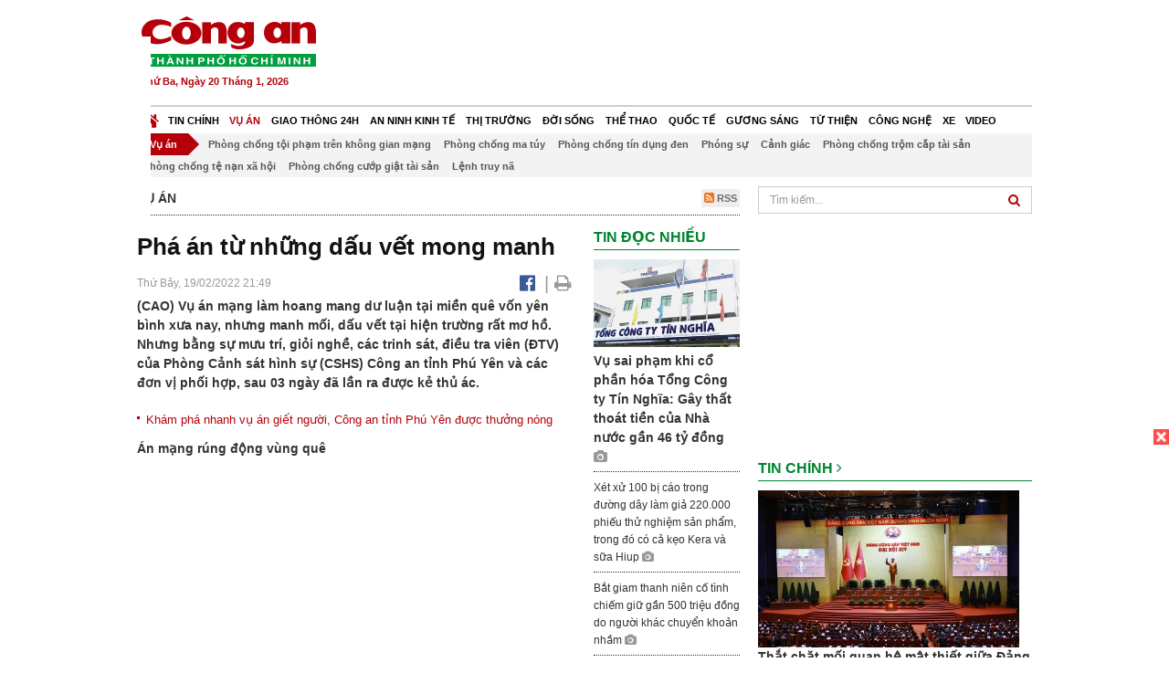

--- FILE ---
content_type: text/html; charset=utf-8
request_url: https://congan.com.vn/vu-an/pha-an-tu-nhung-chi-dau-mong-manh_127223.html
body_size: 36131
content:


<!DOCTYPE html>
<html xmlns="http://www.w3.org/1999/xhtml">
<head><title>
	Ph&#225; &#225;n từ những dấu vết mong manh
</title>
<!-- common meta tag -->
<meta http-equiv="content-type" content="text/html;charset=UTF-8" />
<meta http-equiv="content-language" itemprop="inLanguage" content="vi-VN" />
<meta name="viewport" content="width=device-width, initial-scale=1.0, user-scalable=yes" />
<!-- mobile web app -->
<meta name="apple-mobile-web-app-capable" content="yes" />
<meta name="apple-mobile-web-app-title" content="congan.com.vn" />
<!-- favi icons -->
<link rel="icon" href="/Sites/CATP/css/icon/favicon.ico" type="image/x-icon" />
<link rel="shortcut icon" href="/Sites/CATP/css/icon/favicon.ico" type="image/x-icon" />
<link rel="shortcut icon" href="/Sites/CATP/css/icon/favicon.ico" type="image/vnd.microsoft.icon" />
<!-- iPad icons -->
<link rel="apple-touch-icon-precomposed" href="/Sites/CATP/css/icon/72x72.png" sizes="72x72" />
<link rel="apple-touch-icon-precomposed" href="/Sites/CATP/css/icon/144x144.png" sizes="144x144" />
<!-- iPhone and iPod touch icons -->
<link rel="apple-touch-icon-precomposed" href="/Sites/CATP/css/icon/57x57.png" sizes="57x57" />
<link rel="apple-touch-icon-precomposed" href="/Sites/CATP/css/icon/114x114.png" sizes="114x114" />
<!-- Nokia Symbian -->
<link rel="nokia-touch-icon" href="/Sites/CATP/css/icon/57x57.png">
<!-- Android icon precomposed so it takes precedence -->
<link rel="apple-touch-icon-precomposed" href="/Sites/CATP/css/icon/114x114.png" sizes="1x1" />
<!-- google plus publisher -->
<link rel="publisher" href="https://plus.google.com/+ConganVnBaoCongAnTPHCM/" />
<!-- author meta tags -->
<meta name="author" itemprop="author" content="congan.com.vn" />
<meta name="copyright" content="Báo Công an Thành Phố Hồ Chí Minh" />
<meta name="webdesign" content="http://vgroup.vn" />
<meta name="robots" content="index,follow,noodp" />
<!-- canonial url -->
<link rel="canonical" href="https://congan.com.vn/vu-an/pha-an-tu-nhung-chi-dau-mong-manh_127223.html" />
<link rel="alternate" href="https://congan.com.vn/vu-an/pha-an-tu-nhung-chi-dau-mong-manh_127223.html" hreflang="vi-VN" />
<!-- title & meta tags -->
<meta name="description" itemprop="description" content="(CAO)&#160;​Vụ &#225;n mạng l&#224;m hoang mang dư luận tại miền qu&#234; vốn y&#234;n b&#236;nh xưa nay, nhưng manh mối, dấu vết tại hiện trường rất mơ hồ. Nhưng bằng sự mưu tr&#237;,..." />
<meta name="keywords" itemprop="keywords" content="Ph&#242;ng CSHS ,C&#244;ng an tỉnh Ph&#250; Y&#234;n ,truy x&#233;t ,giết vợ ,giết người ,chiến c&#244;ng ,," />
<!-- facebook tag -->
<meta property="fb:pages" content="835437133180903" />
<meta property="fb:app_id" content="989798167762726" /> 
<meta property="og:site_name" content="Báo Công an Thành Phố Hồ Chí Minh" />
<meta property="og:type" content="article" />
<meta property="og:title" itemprop="headline" content="Ph&#225; &#225;n từ những dấu vết mong manh" />    
<meta property="og:url" itemprop="url" content="https://congan.com.vn/vu-an/pha-an-tu-nhung-chi-dau-mong-manh_127223.html" />
<meta property="og:description" itemprop="description" content="(CAO)&#160;​Vụ &#225;n mạng l&#224;m hoang mang dư luận tại miền qu&#234; vốn y&#234;n b&#236;nh xưa nay, nhưng manh mối, dấu vết tại hiện trường rất mơ hồ. Nhưng bằng sự mưu tr&#237;,..." />
<meta property="og:image" itemprop="thumbnailUrl" content="https://cloud.tienlenquyetthang.com/thumbnail/CATP-480-2022-2-19/2a4f5990-5f00-438e-9573-50c0f66dc8f8_1833_1100_384.jpeg" />
<meta property="og:image:alt" itemprop="thumbnailUrl" content="https://cloud.tienlenquyetthang.com/thumbnail/CATP-480-2022-2-19/2a4f5990-5f00-438e-9573-50c0f66dc8f8_1833_1100_384.jpeg" />
<meta property="og:image:width" content="480"/>
<meta property="og:image:height" content="288"/>
<meta property="article:author" content="https://www.facebook.com/BaoConganTP.HCM" />
<meta property="article:section" itemprop="articleSection" content="Vụ án" />
<meta property="article:tag" content="Phòng CSHS " /><meta property="article:tag" content="Công an tỉnh Phú Yên " /><meta property="article:tag" content="truy xét " /><meta property="article:tag" content="giết vợ " /><meta property="article:tag" content="giết người " /><meta property="article:tag" content="chiến công " />
<meta name="pubdate" itemprop="datePublished" content="2022-02-19T21:49+07:00" />
<meta name="lastmod" itemprop="dateModified" content="2022-02-21T10:54+07:00" />

<!-- css -->
<link href="/bundles/catp/css?v=KwDReDyO4l0WGT4hyhRO_kyTgrEv6MU86GP-ucz1FzM1" rel="stylesheet"/>

<!--jquery 1.11-->
<script type="text/javascript" src="/Sites/CATP/js/jquery-1.11.0.min.js"></script>
<script type="application/javascript" src="//anymind360.com/js/4038/ats.js"></script>
<!-- Google tag (gtag.js) -->
<script async src="https://www.googletagmanager.com/gtag/js?id=G-FBXW2J9517"></script>
<script>
  window.dataLayer = window.dataLayer || [];
  function gtag(){dataLayer.push(arguments);}
  gtag('js', new Date());

  gtag('config', 'G-FBXW2J9517');
</script>
<script async src="https://pagead2.googlesyndication.com/pagead/js/adsbygoogle.js?client=ca-pub-5518867561997340"
     crossorigin="anonymous"></script>
<script async src="https://pagead2.googlesyndication.com/pagead/js/adsbygoogle.js?client=ca-pub-1340498828993287"
     crossorigin="anonymous"></script></head>
<body>
    <form method="post" action="./pha-an-tu-nhung-chi-dau-mong-manh_127223.html" id="frmVCMS" class="mm-slideout mm-page">
<div class="aspNetHidden">
<input type="hidden" name="__VIEWSTATE" id="__VIEWSTATE" value="FjOZtL095b6tBS4Vbi+GRaxgddla2bBWso43JV41UX996DMFluJBN4sq1jbuhCvSufya/eIdxVW3yOchkwX1kREX38v3cyyDczIUXRgibxNqGvgALTsWt27TL929XdEL+4D4IA==" />
</div>

<div class="aspNetHidden">

	<input type="hidden" name="__VIEWSTATEGENERATOR" id="__VIEWSTATEGENERATOR" value="CA0B0334" />
</div>
    <!--Edit Zone-->
    
    <!--End Edit Zone-->

    <!--Header Mobile Advertisement Zone-->
    <div class="adMobileHeader">
        
    </div>
    <!--End Header Mobile Advertisement Zone-->

    <!--Header-->
    <div id="top-header" class="wrap">
        <div class="container-fluid">
            <div class="row">
                <div class="col-sm-4 col-md-3 logo">
                    <!--Logo-->
                    <a title="Báo công an Thành Phố Hồ Chí Minh" href="/">
                        <img alt="Báo công an Thành Phố Hồ Chí Minh" src="/Sites/CATP/css/images/logo.png" /></a>
                    <p class="today fLeft">
                        Thứ Ba, Ngày 20 Tháng 1, 2026
                    </p>
                    <!--End Logo-->
                </div>
                <div class="col-sm-8 col-md-9 banner">
                    <!--Header Advertisement Zone-->
                    <div class="ad ad-share hidden-xs" style="width:728px;height:90px;"><div id="ad73_6516"></div><script type="text/javascript">$.ajax({url: '/Sites/Common/Pages/AdvertisementApi.aspx?a=getshared&adId=73&pId=343',type: 'GET',dataType: 'json',success: function(data) {if (data.IsSuccess) {$('#ad73_6516').html(data.Data);}}});</script></div>
                    <!--End Header Content Zone-->
                </div>
            </div>
        </div>
    </div>
    <!--End Header-->

    <!--Navigation Zone-->
    
<!--Menu Hearder-Destop-->

<div id="menu-new" class="wrap menu">
    <nav class="navbar navbar-default" role="navigation">
        <div class="header-destop">
            <div class="navbar-header">
                <button type="button" class="navbar-toggle collapsed" data-toggle="collapse" data-target="#bs-example-navbar-collapse-1">
                    <span class="sr-only">Toggle navigation</span>
                    <span class="icon-bar"></span>
                    <span class="icon-bar"></span>
                    <span class="icon-bar"></span>
                </button>
                <a class="navbar-brand" href="/" title="Báo Công an Thành Phố Hồ Chí Minh">
                    <img alt="Báo Công an Thành Phố Hồ Chí Minh" src="/Sites/CATP/css/images/icon-home-new.png" width="19" /></a>
            </div>
            <div class="collapse navbar-collapse" id="bs-example-navbar-collapse-1">
                <div class="row menu-main menu-categories">
                    
                            <ul class="nav navbar-nav">
                        
                            <li data-idmenu="21" >
                                <a title="Tin chính" href="/tin-chinh">Tin chính</a>
                            </li>
                        
                            <li data-idmenu="22" class='active'>
                                <a title="Vụ án" href="/vu-an">Vụ án</a>
                            </li>
                        
                            <li data-idmenu="25" >
                                <a title="Giao thông 24h" href="/giao-thong-24h">Giao thông 24h</a>
                            </li>
                        
                            <li data-idmenu="124" >
                                <a title="An ninh kinh tế" href="/an-ninh-kinh-te">An ninh kinh tế</a>
                            </li>
                        
                            <li data-idmenu="167" >
                                <a title="Thị trường" href="/thi-truong">Thị trường</a>
                            </li>
                        
                            <li data-idmenu="153" >
                                <a title="Đời sống" href="/doi-song">Đời sống</a>
                            </li>
                        
                            <li data-idmenu="160" >
                                <a title="Thể thao" href="http://thethao.congan.com.vn/">Thể thao</a>
                            </li>
                        
                            <li data-idmenu="49" >
                                <a title="Quốc tế" href="/quoc-te">Quốc tế</a>
                            </li>
                        
                            <li data-idmenu="50" >
                                <a title="Gương sáng" href="/guong-sang">Gương sáng</a>
                            </li>
                        
                            <li data-idmenu="77" >
                                <a title="Từ thiện" href="/tu-thien">Từ thiện</a>
                            </li>
                        
                            <li data-idmenu="163" >
                                <a title="Công nghệ " href="/cong-nghe">Công nghệ </a>
                            </li>
                        
                            <li data-idmenu="164" >
                                <a title=" Xe" href="/xe"> Xe</a>
                            </li>
                        
                            <li data-idmenu="270" >
                                <a title="Video" href="http://video.congan.com.vn/">Video</a>
                            </li>
                        
                            </ul>
                           
                            <div class="clearfix"></div>
                        
                </div>
                <div id="vcmsLayout_ctl00_Top_Zone_ctl00_pnlSubMenu">
	
                    <div class="row" style="background: #F3F3F3;">
                        <ul class="nav navbar-nav menu-secondary sub-menu">
                            <li data-parentid="" class='menuchildren'>
                                <a title="Vụ án">Vụ án</a>
                            </li>
                            
                                    <li data-parentid="22" class='menuchildren'>
                                        <a title="Phòng chống tội phạm trên không gian mạng" href="/vu-an/phong-chong-toi-pham-tren-khong-gian-mang">
                                            Phòng chống tội phạm trên không gian mạng
                                        </a>
                                    </li>
                                
                                    <li data-parentid="22" class='menuchildren'>
                                        <a title="Phòng chống ma túy" href="/vu-an/phong-chong-ma-tuy">
                                            Phòng chống ma túy
                                        </a>
                                    </li>
                                
                                    <li data-parentid="22" class='menuchildren'>
                                        <a title="Phòng chống tín dụng đen" href="/vu-an/phong-chong-tin-dung-den">
                                            Phòng chống tín dụng đen
                                        </a>
                                    </li>
                                
                                    <li data-parentid="22" class='menuchildren'>
                                        <a title="Phóng sự" href="/vu-an/phong-su">
                                            Phóng sự
                                        </a>
                                    </li>
                                
                                    <li data-parentid="22" class='menuchildren'>
                                        <a title="Cảnh giác" href="/vu-an/canh-giac">
                                            Cảnh giác
                                        </a>
                                    </li>
                                
                                    <li data-parentid="22" class='menuchildren'>
                                        <a title="Phòng chống trộm cắp tài sản" href="/vu-an/phong-chong-trom-cap-tai-san">
                                            Phòng chống trộm cắp tài sản
                                        </a>
                                    </li>
                                
                                    <li data-parentid="22" class='menuchildren'>
                                        <a title="Phòng chống tệ nạn xã hội" href="/vu-an/phong-chong-te-nan-xa-hoi">
                                            Phòng chống tệ nạn xã hội
                                        </a>
                                    </li>
                                
                                    <li data-parentid="22" class='menuchildren'>
                                        <a title="Phòng chống cướp giật tài sản" href="/vu-an/phong-chong-cuop-giat-tai-san">
                                            Phòng chống cướp giật tài sản
                                        </a>
                                    </li>
                                
                                    <li data-parentid="22" class='menuchildren'>
                                        <a title="Lệnh truy nã" href="/vu-an/lenh-truy-na">
                                            Lệnh truy nã
                                        </a>
                                    </li>
                                
                            <div class="clearfix"></div>
                        </ul>
                    </div>
                
</div>
            </div>
        </div>
        <div class="header-mobile">
            <div class="navbar-header" style="width: 100%;">
                <a href="#menu" class="button navbar-toggle collapsed" title="Menu">
                    <span class="sr-only">Toggle navigation</span>
                    <span class="icon-bar"></span>
                    <span class="icon-bar"></span>
                    <span class="icon-bar"></span>
                </a>
                <p>
                    <a title="Báo Công an Thành Phố Hồ Chí Minh" href="/">
                        <img alt="Báo Công an Thành Phố Hồ Chí Minh" src="/Sites/CATP/css/images/logo.png" style="width: 100px"/></a>
                </p>
            </div>
            <div id="menu" class="hidden">
                <div class="row">
                    <ul class="nav navbar-nav ">
                        
                                <div class="mm-search">
                                    <input placeholder="Tìm kiếm" type="text" autocomplete="off">
                                </div>
                                <li>
                                    <a title="Báo Công an Thành Phố Hồ Chí Minh" href="/">Trang chủ</a>
                                </li>
                            
                                <li class=" ">
                                    <a title="Tin chính" href="/tin-chinh">Tin chính</a>
                                    
                                </li>
                            
                                <li class="mm-selected ">
                                    <a title="Vụ án" href="/vu-an">Vụ án</a>
                                    
                                </li>
                            
                                <li class=" ">
                                    <a title="Giao thông 24h" href="/giao-thong-24h">Giao thông 24h</a>
                                    
                                </li>
                            
                                <li class=" ">
                                    <a title="An ninh kinh tế" href="/an-ninh-kinh-te">An ninh kinh tế</a>
                                    
                                </li>
                            
                                <li class=" ">
                                    <a title="Thị trường" href="/thi-truong">Thị trường</a>
                                    
                                </li>
                            
                                <li class=" ">
                                    <a title="Đời sống" href="/doi-song">Đời sống</a>
                                    
                                </li>
                            
                                <li class=" ">
                                    <a title="Thể thao" href="http://thethao.congan.com.vn/">Thể thao</a>
                                    
                                </li>
                            
                                <li class=" ">
                                    <a title="Quốc tế" href="/quoc-te">Quốc tế</a>
                                    
                                </li>
                            
                                <li class=" ">
                                    <a title="Gương sáng" href="/guong-sang">Gương sáng</a>
                                    
                                </li>
                            
                                <li class=" ">
                                    <a title="Từ thiện" href="/tu-thien">Từ thiện</a>
                                    
                                </li>
                            
                                <li class=" ">
                                    <a title="Công nghệ " href="/cong-nghe">Công nghệ </a>
                                    
                                </li>
                            
                                <li class=" ">
                                    <a title=" Xe" href="/xe"> Xe</a>
                                    
                                </li>
                            
                                <li class=" ">
                                    <a title="Video" href="http://video.congan.com.vn/">Video</a>
                                    
                                </li>
                            
                    </ul>
                </div>
            </div>
        </div>
        <script type="text/javascript">
            $(document).ready(function () {
                // init menu
                $('nav#menu').mmenu();
                // check active menu cha khi menu con active
                var id = $(".activeChild").data('parentid');
                $('.menumain li').each(function (index) {
                    if ($(this).data('idmenu') == id) {
                        $(this).addClass('active');
                    }
                });
                // remove counter null
                $('.navbar-toggle').click(function () {
                    $(".mm-counter").each(function () {
                        if ($(this).text() == 0) {
                            $(this).parent().find('.mm-subopen').remove();
                            $(this).remove();
                        }
                        else {
                            $(this).remove();
                        }
                    });
                });
            });
        </script>
    </nav>
</div>
<!--End Menu-Hearder-Destop-->
<div class="clear"></div>

    <!--End Navigation Zone-->

    <!--Content-->
    <div id="content" class="wrap">
        <div class="container-fluid">
            <div class="col-xs-12 col-sm-8 col-md-8 block-left">
                
<div class="col-xs-12 col-sm-12 col-md-12 padding-left-0 padding-right-0">
    <div class="breadcrumb-page">
        <div class="fLeft">
            <h2>Vụ án</h2>
        </div>
         <div class="fRight f18">
            <a class="btn-rss" href="/rss/vu-an" target="_blank">
                <i class="fa fa-rss-square clorOr"></i> RSS
            </a>
        </div>
        <div class="clearfix"></div>
    </div>
</div>
                <div class="clear"></div>
                <div id="blocknew" class="block_home_new">
                    <div class="col-xs-12 col-sm-12 col-md-7 block-list-news-left">
                        <!-- Left Content Zone-->
                        
<div id="vcmsLayout_ctl00_Content_Left_Zone_ctl00_pnlArticleView">
	
    

<link href="/Sites/Common/css/photoswipe.css" rel="stylesheet" type="text/css" />
<link href="/Sites/Common/css/default-skin.css" rel="stylesheet" type="text/css" />
<script src="/Sites/Common/js/photoswipe.min.js" type="text/javascript"></script>
<script src="/Sites/Common/js/photoswipe-ui-default.min.js" type="text/javascript"></script>

<!-- Load Facebook SDK for JavaScript -->
<div id="fb-root"></div>
<script>    (function (d, s, id) {
    var js, fjs = d.getElementsByTagName(s)[0];
    if (d.getElementById(id)) return;
    js = d.createElement(s); js.id = id;
    js.src = "//connect.facebook.net/vi_VN/sdk.js#xfbml=1&version=v2.5&appId=989798167762726";
    fjs.parentNode.insertBefore(js, fjs);
  }(document, 'script', 'facebook-jssdk'));
</script>
<div class="block_news_big">
  <div class="block_news_detail ads-overlay">
    <div class="article_sub_tile">
      <span></span>
    </div>
    <div class="article_tile">
      <h1>Phá án từ những dấu vết mong manh</h1>
    </div>
  </div>
  <div class="block-timer-share ads-overlay">
    <div class="block-time fLeft">
      <p style="white-space: nowrap;">
        Thứ Bảy, 19/02/2022 21:49
        
      </p>
    </div>
    <div class="icon-share fRight f20">
      <a class="share-facebook" rel="nofollow" target="_blank" title="Chia sẻ bài viết lên facebook"
        href="https://www.facebook.com/sharer/sharer.php?u=http://congan.com.vn/vu-an/pha-an-tu-nhung-chi-dau-mong-manh_127223.html&amp;display=popup&amp;ref=plugin">
        <i class="fa fa-facebook-official"></i>
      </a>
      <span class="drash_share">|</span>
      <a rel="nofollow" target="_blank" href="/in-bai/pha-an-tu-nhung-chi-dau-mong-manh_127223.html"
        title="Print"><i class="fa fa-print"></i></a>
    </div>
    <div class="clear"></div>
  </div>
  <div class="block_news_detail block_article_detail">
    <div class="article_head ads-overlay">
      <p>(CAO) ​Vụ án mạng làm hoang mang dư luận tại miền quê vốn yên bình xưa nay, nhưng manh mối, dấu vết tại hiện trường rất mơ hồ. Nhưng bằng sự mưu trí, giỏi nghề, các trinh sát, điều tra viên (ĐTV) của Phòng Cảnh sát hình sự (CSHS) Công an tỉnh Phú Yên và các đơn vị phối hợp, sau 03 ngày đã lần ra được kẻ thủ ác.</p>
    </div>
    
        <div class="article_related ads-overlay">
          <ul>
      
        <li>
          <a href="/vu-an/n-an-chong-giet-vo-cong-an-tinh-phu-yen-duoc-thuong-nong_127137.html" target="_blank">
            Khám phá nhanh vụ án giết người, Công an tỉnh Phú Yên được thưởng nóng
          </a>
        </li>
      
        </ul>
                </div>
      
    <div id="article_content" class="article_content bgClorFFF">
      <p style="text-align: justify;"><strong>Án mạng rúng động vùng quê</strong></p><p style="text-align: justify;">Chiều mùng 9 Tết (ngày 9-2-2022), ánh trời chập choạng sau triền núi. Khi người dân thôn Đông Hội, xã Xuân Quang 1, huyện Đồng Xuân, tỉnh Phú Yên chuẩn bị quây quần bên bữa cơm tối thì bỗng nghe tiếng tri hô thất thanh phát ra từ nhà ông Trần Văn Bình (SN 1966), cùng tiếng khóc thương của người này.</p><div style="margin:0 auto;padding-bottom:20px;width:460px"><img alt="" src="http://image.congan.com.vn/thumbnail/CATP-460-2022-2-19/cbd8480f-72e2-4646-898e-fc5dd98d39d6.jpeg" style="width:100%;border: solid 1px #ffffff" title="" /><div class="d-imgcaption"> Hiện trường vụ án</div></div><p style="text-align: justify;">Mọi người chạy đến, chứng kiến vợ ông Bình là bà Từ Thị C. (SN 1968) nằm bất động trên vũng máu loang lổ, khuôn mặt nạn nhân bị biến dạng bởi những nhát chém. Khung cảnh ghê rợn tại hiện trường khiến cho những ai gan lì nhất cũng phải thất kinh.</p><p style="text-align: justify;">Chỉ hơn 30 phút sau khi xác chết của nạn nhân được phát hiện, cả vùng quê nghèo bỗng chốc hoang mang. Những luồng tin đồn thổi, rỉ tai nhau về sự xuất hiện của nhóm cướp manh động nào đó, hạ sát người  không nương tay lan khắp thôn nghèo, nơi mà vốn dĩ xưa nay bà con đã quen cảnh sống bình yên.</p><div style="padding-bottom:20px;width:100%"><img alt="" src="http://image.congan.com.vn/thumbnail/CATP-480-2022-2-19/a7c1a16a-c85a-4d24-afdc-8c67441e71c6.jpeg" style="width:100%;border: solid 1px #ffffff" title="" /><div class="d-imgcaption">Vụ án đặc biệt nghiêm trọng xảy ra khiến vùng quê yên bình xôn xao </div></div><p style="text-align: justify;">Nhận tin báo, các lãnh đạo, ĐTV cùng trinh sát của Công an huyện Đồng Xuân,, <a class="wheellink" href="https://congan.com.vn/vu-an/pha-an-tu-nhung-chi-dau-mong-manh_127223.html" rel="nofollow">Phòng CSHS </a><a class="wheellink" href="https://congan.com.vn/vu-an/pha-an-tu-nhung-chi-dau-mong-manh_127223.html" rel="nofollow">Công an tỉnh Phú Yên </a>không khỏi lo lắng. Trước đó, các anh nhận lệnh đến hiện trường phối hợp cùng các đơn vị nghiệp vụ và Viện kiểm sát tỉnh thực hiện công tác khám nghiệm hiện trường, thu thập dấu vết, sớm tìm ra hung thủ.</p><p style="text-align: justify;">Nhận thấy đây là một vụ án có dấu hiệu phạm tội đặc biệt nghiêm trọng, Đại tá Phan Thanh Tám – Giám đốc Công an tỉnh Phú Yên đã chỉ đạo xác lập chuyên án đấu tranh, giao Thượng tá Võ Duy Tuấn – Phó giám đốc, Thủ trưởng Cơ quan CSĐT Công an tỉnh làm Trưởng ban chuyên án. Vào thời điểm này, các lãnh đạo Phòng CSHS cùng một tổ công tác là những ĐTV, trinh sát kỳ cựu, dày dặn kinh nghiệm đang khẩn trương truy tìm các dấu vết dù là nhỏ nhất tại hiện trường vụ án.</p><div style="padding-bottom:20px;width:100%"><img alt="" src="http://image.congan.com.vn/thumbnail/CATP-480-2022-2-19/2a4f5990-5f00-438e-9573-50c0f66dc8f8.jpeg" style="width:100%;border: solid 1px #ffffff" title="" /><div class="d-imgcaption"> Ban chuyên án họp đánh giá tài liệu vụ án</div></div><p style="text-align: justify;">Kết quả khám nghiệm hiện trường và tử thi cho thấy, bà C. tử vong trong tư thế nằm ngửa trên hành lang trong nhà, vùng đầu, mặt có nhiều dấu vết tác động ngoại lực bởi vật sắc bén. Sợi dây chuyền trên cổ nạn nhân bị đứt, rơi cạnh thi thể. Trong nhà nạn nhân vẫn còn 13 triệu đồng, không bị lấy đi. Hiện trường không có dấu vết giằng co, kháng cự của nạn nhân.</p><p style="text-align: justify;">“Nếu đây là một vụ cướp thì tại sao đối tượng không lấy tài sản của nạn nhân và hiện trường cũng không có bất kỳ dấu vết lục lọi nào?” – những câu hỏi mang tính được các thành viên trong Ban chuyên án đặt ra. Từ thực tế này, công an loại trừ khả năng hung thủ gây án vì động cơ cướp tài sản như tin đồn mà người dân địa phương đang râm ran.</p><div style="padding-bottom:20px;width:100%"><img alt="" src="http://image.congan.com.vn/thumbnail/CATP-480-2022-2-17/2-2.jpg" style="width:100%;border: solid 1px #ffffff" title="" /><div class="d-imgcaption">Trần Văn Bình, kẻ sát nhân</div></div><p style="text-align: justify;">Nếu không phải động cơ gây án là để trộm cướp thì liệu có hay không việc trả thù cá nhân? Nhưng quá trình xác minh cho thấy, nạn nhân không có hiềm khích hay thù oán, mâu thuẫn nào với ai. Còn nếu nghi ngờ kẻ gây án là người chồng thì với hiện trường để lại, khó ai tin nổi người chồng mấy chục năm đầu ấp tay gối, có thể ra hạ sát vợ mình tàn nhẫn đến vậy? Vậy thì hung thủ thật sự là ai?</p><p><strong>2 ngày đấu trí</strong></p><p style="text-align: justify;">Trong phòng họp án, các trinh sát lần lượt trình chiếu thông tin về các đối tượng bất hảo trên địa bàn được đưa vào diện nghi vấn để Ban chuyên án đánh giá. “Cũng không thể loại trừ kẻ gây án là người chồng của bà C.?” – Ban chuyên án nhận định. Trên thực tế, người báo án chính là ông Bình và ông này đưa ra được bằng chứng ngoại phạm là vào thời điểm vợ bị giết, ông có tham gia cuộc ăn nhậu, hát karaoke tại khu vực bờ suối cách nhà không xa.</p><div style="padding-bottom:20px;width:100%"><img alt="" src="http://image.congan.com.vn/thumbnail/CATP-480-2022-2-19/e014846f-76a9-4264-b27a-4bb84890346c.jpeg" style="width:100%;border: solid 1px #ffffff" title="" /><div class="d-imgcaption">Hung khí gây án</div></div><p style="text-align: justify;">Dẫu vậy, người đàn ông này cũng không lọt khỏi diện bị khoanh vùng, bởi về mặt khoa học hình sự, đến khi nào chưa có đủ tài liệu, căn cứ để chứng minh được đối tượng thực hiện hành vi phạm tội là người nào thì bất cứ ai liên quan đều có thể bị đưa vào tầm ngắm. Hơn thế, các thành viên trong Ban chuyên án hoàn toàn có lý do khi đưa chồng nạn nhân vào diện nghi vấn vì trong quá trình làm việc, lời khai của ông Bình đã bộc lộ điểm mâu thuẫn: Báo mất 500 ngàn đồng trong bóp để trong ngăn tủ (trong khi tại hiện trường, sợi dây chuyền của nạn nhân không bị lấy mất, số tiền 13 triệu vẫn còn đó).</p><p style="text-align: justify;">Với con mắt nhà nghề, các ĐTV nghi ngờ lời khai của người chồng có khả năng là một vở kịch được dàn dựng. Ngoài ra, sau 2 ngày xác minh, Ban chuyên án xác định tất cả các đối tượng thuộc diện khoanh vùng trước đó đều chứng minh được sự trong sạch với những bằng chứng ngoại phạm thuyết phục. Chỉ duy nhất cuộc ăn nhậu ngoài bờ suối của ông Bình là không thể kiểm chứng được 100% thời gian ông này có mặt. Do vậy, không loại trừ khả năng ông Bình rời cuộc nhậu trong vài phút để về nhà thực hiện hành vi giết vợ?</p><p style="text-align: justify;">Cùng thời điểm, tang lễ của người đàn bà xấu số diễn ra tại nhà riêng. Ban chuyên án đến lúc này dù xác định Trần Văn Bình là nghi can số 1 nhưng vẫn chưa vội triệu tập gã lên đấu tranh, tạo điều kiện để hậu sự của nạn nhân được diễn ra chu toàn.</p><p style="text-align: justify;">Một tổ trinh sát dày dặn kinh nghiệm được phân công giám sát 24/24h đối với Trần Văn Bình. Từ đây, nhìn thấy thái độ tránh né của các con ông Bình với cha mình, các trinh sát biết được một thông tin giá trị khác, đó là ngoài người vợ đã bị sát hại, ông này hiện còn đang có mối quan hệ tình cảm bất chính với một người phụ nữ trẻ tuổi khác. Chuyện cơm không lành, canh không ngọt giữa 2 vợ chồng ông Bình thường diễn ra nhưng bị che giấu trong nội bộ gia đình vì lo sợ dư luận không hay.</p><p style="text-align: justify;">Sáng ngày thứ 2, Trần Văn Bình được cơ quan điều tra triệu tập lên trụ sở Công an huyện Đồng Xuân làm việc. Cuộc đấu trí bắt đầu với những lời chối tội rất “cứng cựa” của nghi can. 2 ĐTV kỳ cựu mất hơn 1 ngày đấu tranh nhưng đối tượng khai báo quanh co, nhỏ giọt, một mực kêu oan. Nhưng với quyết tâm bằng mọi giá lần tìm ra hung thủ, Thượng tá Trần Thanh Tâm - Trưởng phòng CSHS và Thượng tá Trương Bình Sơn, Phó phòng CSHS Công an tỉnh đã cùng với các ĐTV đấu trí với đối tượng.</p><p style="text-align: justify;">“Anh có yêu cầu gì với Cơ quan điều tra để giúp vụ án được chứng minh khách quan không?” – vừa nghe Thượng tá Trần Thanh Tâm nói, Trần Văn Bình lập tức vạch ra hàng loạt ý và thách thức rằng nếu cơ quan điều tra nếu chứng minh được những yêu cầu này thì lúc đó mới hãy khẳng định được kẻ gây ra vụ án chính xác là ai?</p><p style="text-align: justify;">Thế nhưng, nghi can không thể ngờ rằng, tất cả những tình tiết này đã được Ban chuyên án dự trù sẵn nên mọi chứng cứ đều có đủ để phục vụ việc đấu tranh. Cụ thể, trước đó, thực hiện chỉ đạo của lãnh đạo Công an tỉnh, Công an huyện Đồng Xuân phát động phong trào quần chúng nhân bảo vệ an ninh Tổ quốc, nhờ vậy cơ quan điều tra thu thập thêm rất nhiều tài liệu có giá trị để chứng minh kẻ gây án không ai khác ngoài Trần Văn Bình.</p><div style="padding-bottom:20px;width:100%"><img alt="" src="http://image.congan.com.vn/thumbnail/CATP-480-2022-2-17/3-2.jpg" style="width:100%;border: solid 1px #ffffff" title="" /><div class="d-imgcaption">Chủ tịch UBND tỉnh trao Thư khen, thưởng nóng động viên các đơn vị phá án</div></div><p style="text-align: justify;">Bị “bí đường” trước những tài liệu nêu trên, kèm theo lập luận sắc bén về mặt thời gian, cụ thể quãng thời gian vài phút Bình vắng mặt tại buổi ăn nhậu tại bờ suối phù hợp với thời gian nạn nhân bị giết chết nên cuối cùng, đối tượng thừa nhận chính y là hung thủ gây ra vụ án mạng trên. “Thôi được rồi, tôi khai toàn bộ, là tôi đã <a class="wheellink" href="https://congan.com.vn/vu-an/pha-an-tu-nhung-chi-dau-mong-manh_127223.html" rel="nofollow">giết vợ </a>tôi” – Bình cúi đầu nhận tội.</p><p style="text-align: justify;">Theo lãnh đạo Phòng CSHS Công an tỉnh Phú Yên, đối tượng rất lọc lõi khi đã dùng các thủ đoạn đánh lạc hướng cơ quan điều tra như: hợp thức hoá thời gian bất minh bằng sự có mặt tại một cuộc nhậu với bạn bè cách hiện trường vụ án rất gần, đổ tội cho người khác bằng cách vứt con dao vào vườn nhà một đối tượng có lý lịch bất hảo trong thôn… Tuy nhiên, dưới sự chỉ đạo rất sâu sát về mặt nghiệp vụ của đồng chí Giám đốc và Phó giám đốc Công an tỉnh, lực lượng Cảnh sát hình sự đã phá án thành công.</p><p style="text-align: justify;">Trước thành tích nêu trên, UBND tỉnh Phú Yên đã tổ chức khen thưởng động viên các đơn vị lập chiến công. Không chỉ khám phá được vụ án này, suốt thời gian qua, lực lượng CSHS Công an tỉnh Phú Yên đã liên tiếp triệt phá nhiều chuyên án, trọng án, góp sức vào công tác giữ vững an ninh trật tự cho người dân trên địa bàn tỉnh, nhất là trong bối cảnh đại dịch Covid-19 hoành hành phức tạp hồi giữa năm 2021.</p>

      <!-- referer url -->
      
      <div class="ads-overlay padT5">
        <div class="article_author col-sm-12 col-md-6 fRight padR0 padB0 marginB0">
          Huỳnh Văn
        </div>
        <div class="col-sm-12 col-md-6 fLeft padL0 padB0 marginB0">
          <div class="fb-like fLeft padR5 padB0" data-href="https://congan.com.vn/vu-an/pha-an-tu-nhung-chi-dau-mong-manh_127223.html" data-layout="button" data-action="like" data-show-faces="false" data-share="false"></div>
          <div class="fb-share-button fLeft padB0" data-href="https://congan.com.vn/vu-an/pha-an-tu-nhung-chi-dau-mong-manh_127223.html" data-layout="button_count"></div>
        </div>
        <div class="clear"></div>
      </div>
    </div>

    <!-- ad after content -->
    <div class="ads-web ads-overlay">
      <div class='ad ad-embed hidden-xs' style='width:300px;height:250px;'><script async src="//pagead2.googlesyndication.com/pagead/js/adsbygoogle.js"></script>
<!-- CAO_NEWS_300_250_DETAIL -->
<ins class="adsbygoogle"
     style="display:inline-block;width:300px;height:250px"
     data-ad-client="ca-pub-1340498828993287"
     data-ad-slot="7642712658"></ins>
<script>
(adsbygoogle = window.adsbygoogle || []).push({});
</script></div>
      
      <div class="clear"></div>
    </div>

    <!-- adv video outstream -->
    
    

    <!-- tag -->
    <div class="article_content ads-overlay padB20">
      <div class="article_tags">
        <i class="fa fa-tags"></i><strong>Từ Khóa</strong>
        
            <a href="/tag/Phòng CSHS .html">
              Phòng CSHS </a>
          
            <a href="/tag/Công an tỉnh Phú Yên .html">
              Công an tỉnh Phú Yên </a>
          
            <a href="/tag/truy xét .html">
              truy xét </a>
          
            <a href="/tag/giết vợ .html">
              giết vợ </a>
          
            <a href="/tag/giết người .html">
              giết người </a>
          
            <a href="/tag/chiến công .html">
              chiến công </a>
          
      </div>
    </div>

    <!-- video adsense -->
    <div class="ads-overlay">
      
<!-- css -->
<link href="/Sites/Common/VGPlayer/css/video-js.css" type="text/css" rel="stylesheet" />
<link href="/Sites/Common/VGPlayer/css/videojs.ads.css" type="text/css" rel="stylesheet" />
<link href="/Sites/Common/VGPlayer/css/videojs.ima.css" type="text/css" rel="stylesheet" />
<link href="/Sites/Common/VGPlayer/css/style.css" type="text/css" rel="stylesheet" />

<div id="video-adsense">
    <div id="video-wrapper">
        <div id="video-container">
            <video id="catp-player" class="video-js vjs-default-skin vjs-big-play-centered"controls preload="auto" poster="https://cloud.tienlenquyetthang.com/thumbnail/CATP-480-2026-1-10/dong-15_1_1566_940_792.jpeg" data-setup="{}">
                <source src="https://cloud.tienlenquyetthang.com/Sites/CATP/Storage/Media/2026/1/10/dien-tap_20260110193201.mp4" type='video/mp4'>
            </video>
        </div>
        <div id="video-overlay">
            <div id="video-overlay-banner">
                <div id="btn-close-pre-roll" onclick="closePreRoll();"></div>
                <div id="btn-close-post-roll" onclick="closePostRoll();"></div>
                <script async src="//pagead2.googlesyndication.com/pagead/js/adsbygoogle.js"></script>
                <!-- CAO_NEWS_300_250_VIDEO -->
                <ins class="adsbygoogle"
                     style="display:inline-block;width:300px;height:250px"
                     data-ad-client="ca-pub-1340498828993287"
                     data-ad-slot="3969392658"></ins>
                <script>
                    (adsbygoogle = window.adsbygoogle || []).push({});
                </script>
            </div>
        </div>
        <div id="button-overlay">
            <input id="btnSkipAd" type="button" onclick="skipAd()" value=" Skip Ad >> "/>
        </div>
    </div>
    <div id="video-title">
        <a href="http://video.congan.com.vn/video-thoi-su/video-le-xuat-quan-va-dien-tap-phuong-an-bao-dam-an-ninh-trat-tu-dai-hoi-xiv-cua-dang_187869.html">
            Video Lễ xuất qu&#226;n v&#224; diễn tập phương &#225;n bảo đảm an ninh, trật tự Đại hội XIV của Đảng
        </a>
    </div>
</div>
<input type="hidden" id="hidVastTagPC" value="https://googleads.g.doubleclick.net/pagead/ads?ad_type=video_text_image&client=ca-video-pub-1340498828993287&description_url=http%3A%2F%2Fcongan.com.vn&channel=8424723850&videoad_start_delay=5000&hl=vi" />
<input type="hidden" id="hidVastTagMobile" value="https://googleads.g.doubleclick.net/pagead/ads?ad_type=video_text_image&client=ca-video-pub-1340498828993287&description_url=http%3A%2F%2Fcongan.com.vn&channel=8424723850&videoad_start_delay=5000&hl=vi" />
<!-- js -->
<script src="/Sites/Common/VGPlayer/js/video.js" type="text/javascript"></script>
<script src="//imasdk.googleapis.com/js/sdkloader/ima3.js" type="text/javascript"></script>
<script src="/Sites/Common/VGPlayer/js/videojs.ads.js" type="text/javascript"></script>
<script src="/Sites/Common/VGPlayer/js/videojs.ima.js" type="text/javascript"></script>
<script src="/Sites/Common/VGPlayer/js/ads.js" type="text/javascript"></script>
    
<script type="text/javascript">
    var ads = new Ads('catp-player', true);
    function closePreRoll() {
        ads.adsPreRollClosed();
    }
    function closePostRoll() {
        ads.adsPostRollClosed();
    }
    function skipAd() {
        ads.adsSkipped();
    }
</script>




    </div>
  </div>

  <!-- comment -->
  <div class="block-detail ads-overlay padT20 padB20" style="border: none;">
    <h4 class="padT0 marginT0">Bình luận (0)</h4>
    <div class="row">
      <div class="col-sm-12 col-md-12">
        <div class="form-group">
          <textarea id="txtCommentContent" class="form-control" rows="2" placeholder="Nội dung bình luận"></textarea>
        </div>
      </div>
      <div class="col-xs-6 pull-right">
        <button type="button" id="postComment" class="btn btn-default btn-sent-comment fRight" onclick="prepareSubmitComment('','')" data-toggle="modal" data-target="#commentModal">
          <strong>GỬI</strong></button>
      </div>
    </div>
    
  </div>
  <div class="modal fade" id="commentModal" tabindex="-1" role="dialog" aria-hidden="true">
    <div class="modal-dialog">
      <div class="modal-content">
        <div class="modal-header">
          <button type="button" class="close" data-dismiss="modal"><span aria-hidden="true">&times;</span><span class="sr-only">Close</span></button>
          <strong class="modal-title f18">Thông tin bạn đọc</strong>
        </div>
        <div class="modal-body">
          <div class="row">
            <div class="col-xs-12">
              <div class="form-group">
                <input id="txtFullName" type="text" name="fullname" class="form-control name" placeholder="Họ và tên" maxlength="256" />
              </div>
            </div>
            <div class="col-xs-12">
              <div class="form-group">
                <input id="txtEmail" type="text" name="email" class="form-control email" placeholder="Email" maxlength="256" />
              </div>
            </div>
            <div class="col-xs-6">
              <div class="form-group">
                <input id="txtCaptcha" type="text" class="form-control" placeholder="Mã xác nhận" maxlength="256" />
              </div>
            </div>
            <div class="col-xs-6">
              <div class="form-group">
                <img id="imgCaptcha" src="/Sites/Common/Pages/CaptchaImg.aspx" class="imgCaptcha fLeft" alt="Mã xác nhận" />
              </div>
            </div>
            <div class="col-xs-6 col-xs-offset-3">
              <div class="form-group">
                <button type="button" id="btnSubmitComment" onclick="submitComment();" class="btn btn-default btn-sent-comment-modal">Gửi bình luận</button>
              </div>
            </div>
          </div>
        </div>
      </div>
    </div>
  </div>

  <!-- others news -->
  <div class="block-detail ads-overlay">
    <div class="box-related-news">
      <div class="title-box">
        TIN KHÁC
      </div>
      <div class="list-related">
        
            <ul>
          
            <li class="col-xs-4 related-news"><a href="/vu-an/mot-thieu-nien-bi-3-doi-tuong-danh-hoi-dong-tu-vong-tren-duong_127228.html">
              <img src="https://cloud.tienlenquyetthang.com/thumbnail/CATP-150-2022-2-20/4c4a04dd-6fd9-4390-8a45-b3a682090a12_463_278_751.jpeg"
                title="Một thiếu ni&#234;n bị 3 đối tượng đ&#225;nh hội đồng tử vong tr&#234;n đường" alt="Một thiếu ni&#234;n bị 3 đối tượng đ&#225;nh hội đồng tử vong tr&#234;n đường" style="width: 100%;" />
            </a><a href="/vu-an/mot-thieu-nien-bi-3-doi-tuong-danh-hoi-dong-tu-vong-tren-duong_127228.html">
              Một thiếu niên bị 3 đối tượng đánh hội đồng tử vong trên đường
            </a>
               <i class="fa fa-camera clor9"></i>
            </li>
          
            <li class="col-xs-4 related-news"><a href="/vu-an/bat-1-phu-nu-van-chuyen-1kg-ma-tuy_127220.html">
              <img src="https://cloud.tienlenquyetthang.com/thumbnail/CATP-150-2022-2-19/ma-tuy_1276_766_710.jpeg"
                title="Bắt 1 phụ nữ người nước ngo&#224;i vận chuyển 1kg ma tu&#253;" alt="Bắt 1 phụ nữ người nước ngo&#224;i vận chuyển 1kg ma tu&#253;" style="width: 100%;" />
            </a><a href="/vu-an/bat-1-phu-nu-van-chuyen-1kg-ma-tuy_127220.html">
              Bắt 1 phụ nữ người nước ngoài vận chuyển 1kg ma tuý
            </a>
               <i class="fa fa-camera clor9"></i>
            </li>
          
            <li class="col-xs-4 related-news"><a href="/vu-an/khoi-to-doi-tuong-lua-dao-chiem-doat-gan-20-ty-dong-bang-vay-muon-dao-han_127218.html">
              <img src="https://cloud.tienlenquyetthang.com/thumbnail/CATP-150-2022-2-19/doi-tuong-1_1111_667_600.jpg"
                title="Khởi tố kẻ chiếm đoạt gần 20 tỷ đồng bằng chi&#234;u vay đ&#225;o hạn ng&#226;n h&#224;ng" alt="Khởi tố kẻ chiếm đoạt gần 20 tỷ đồng bằng chi&#234;u vay đ&#225;o hạn ng&#226;n h&#224;ng" style="width: 100%;" />
            </a><a href="/vu-an/khoi-to-doi-tuong-lua-dao-chiem-doat-gan-20-ty-dong-bang-vay-muon-dao-han_127218.html">
              Khởi tố kẻ chiếm đoạt gần 20 tỷ đồng bằng chiêu vay đáo hạn ngân hàng
            </a>
               <i class="fa fa-camera clor9"></i>
            </li>
          
            </ul>
                        <div class="related-seperator"></div>
          
        <div class="list-news-order">
          
              <ul class="list-article">
            
              <li>
                <a title="Triệt x&#243;a băng nh&#243;m tuổi teen d&#249;ng dao uy hiếp, cướp xe m&#225;y ở S&#224;i G&#242;n" href="/vu-an/triet-xoa-bang-nhom-tuoi-teen-dung-dao-uy-hiep-cuop-xe-may-o-sai-gon_127213.html">
                  Triệt xóa băng nhóm tuổi teen dùng dao uy hiếp, cướp xe máy ở Sài Gòn</a> <i style="color: #aaa;">(19/02)</i>
              </li>
            
              <li>
                <a title="Thiếu tiền x&#224;i, cặp đ&#244;i l&#234;n kế hoạch chiếm đoạt t&#224;i sản của người y&#234;u cũ" href="/vu-an/thieu-tien-tieu-cap-doi-len-ke-hoach-chiem-doat-tai-san-cua-nguoi-yeu-cu_127206.html">
                  Thiếu tiền xài, cặp đôi lên kế hoạch chiếm đoạt tài sản của người yêu cũ</a> <i style="color: #aaa;">(19/02)</i>
              </li>
            
              <li>
                <a title="Vụ C&#244;ng ty Việt &#193;: Bắt Gi&#225;m đốc v&#224; Kế to&#225;n trưởng CDC Thừa Thi&#234;n Huế" href="/an-ninh-kinh-te/bat-giam-doc-va-ke-toan-cdc-thua-thien-hue-vu-mua-ban-kit-xet-nghiem_127203.html">
                  Vụ Công ty Việt Á: Bắt Giám đốc và Kế toán trưởng CDC Thừa Thiên Huế</a> <i style="color: #aaa;">(19/02)</i>
              </li>
            
              <li>
                <a title="Ph&#225;t hiện 1 đối tượng trồng hơn 2.000 c&#226;y thuốc phiện" href="/vu-an/phat-hien-1-doi-tuong-dang-trong-hon-2000-cay-thuoc-phien_127201.html">
                  Phát hiện 1 đối tượng trồng hơn 2.000 cây thuốc phiện</a> <i style="color: #aaa;">(18/02)</i>
              </li>
            
              <li>
                <a title="Đ&#227; bắt được người phụ nữ li&#234;n quan đến vụ giết người" href="/vu-an/da-bat-duoc-nguoi-phu-nu-lien-quan-den-vu-giet-nguoi_127200.html">
                  Đã bắt được người phụ nữ liên quan đến vụ giết người</a> <i style="color: #aaa;">(18/02)</i>
              </li>
            
              <li>
                <a title="&#193;n mạng từ m&#226;u thuẫn gia đ&#236;nh" href="/vu-an/an-mang-tu-mau-thuan-gia-dinh_127190.html">
                  Án mạng từ mâu thuẫn gia đình</a> <i style="color: #aaa;">(18/02)</i>
              </li>
            
              <li>
                <a title="Kh&#225;m ph&#225; nhanh 2 vụ lừa đảo v&#224; cướp t&#224;i sản t&#225;o tợn ở S&#224;i G&#242;n" href="/vu-an/kham-pha-nhanh-2-vu-lua-dao-va-cuop-tai-san-tao-ton_127188.html">
                  Khám phá nhanh 2 vụ lừa đảo và cướp tài sản táo tợn ở Sài Gòn</a> <i style="color: #aaa;">(18/02)</i>
              </li>
            
              <li>
                <a title="Truy tố bị can Nguyễn Ho&#224;i Nam về tội lợi dụng quyền tự do d&#226;n chủ" href="/vu-an/truy-to-bi-can-nguyen-hoai-nam-ve-toi-loi-dung-quyen-tu-do-dan-chu_127198.html">
                  Truy tố bị can Nguyễn Hoài Nam về tội lợi dụng quyền tự do dân chủ</a> <i style="color: #aaa;">(18/02)</i>
              </li>
            
              <li>
                <a title="L&#234;n mạng mua s&#250;ng ph&#242;ng th&#226;n, l&#227;nh 4 năm t&#249;" href="/vu-an/len-mang-mua-sung-phong-than-lanh-4-nam-tu_127183.html">
                  Lên mạng mua súng phòng thân, lãnh 4 năm tù</a> <i style="color: #aaa;">(18/02)</i>
              </li>
            
              <li>
                <a title="Hơn 1.600 người sập bẫy đầu tư trực tuyến, bị chiếm đoạt hơn 3,6 tỷ đồng" href="/vu-an/hon-1600-nguoi-sap-bay-dau-tu-truc-tuyen_127182.html">
                  Hơn 1.600 người sập bẫy đầu tư trực tuyến, bị chiếm đoạt hơn 3,6 tỷ đồng</a> <i style="color: #aaa;">(18/02)</i>
              </li>
            
              </ul>
            
        </div>
        <div class="clear"></div>
      </div>
    </div>
  </div>
</div>

<!-- ad below responsive -->


<!-- ad inner content -->
<div id="ad-content-1-web" class="ads-web ads-overlay">
  <div class='ad ad-embed hidden-xs' style='width:300px;height:250px;'><script async src="//pagead2.googlesyndication.com/pagead/js/adsbygoogle.js"></script>
<!-- CAO_NEWS_300_250_DETAIL -->
<ins class="adsbygoogle"
     style="display:inline-block;width:300px;height:250px"
     data-ad-client="ca-pub-1340498828993287"
     data-ad-slot="7642712658"></ins>
<script>
(adsbygoogle = window.adsbygoogle || []).push({});
</script></div>
  <div class="clear"></div>
</div>
<div id="ad-content-2-web" class="ads-web ads-overlay">
  <div class='ad ad-embed hidden-xs' style='width:300px;height:250px;'><script async src="//pagead2.googlesyndication.com/pagead/js/adsbygoogle.js"></script>
<!-- CAO_NEWS_300_250_DETAIL -->
<ins class="adsbygoogle"
     style="display:inline-block;width:300px;height:250px"
     data-ad-client="ca-pub-1340498828993287"
     data-ad-slot="7642712658"></ins>
<script>
(adsbygoogle = window.adsbygoogle || []).push({});
</script></div>
  <div class="clear"></div>
</div>
<div id="ad-content-1-mobile" class="ads-mobile ads-overlay">
  
  <div class="clear"></div>
</div>
<div id="ad-content-2-mobile" class="ads-mobile ads-overlay">
  
  <div class="clear"></div>
</div>

<!-- render ad -->
<script type="text/javascript">
  $(document).ready(function() {
    var isMobile = 'False'.toLowerCase() === 'true';

    if (isMobile) {
      // check content more than 1 paragraph
      if ($('#article_content p').length > 1) {
        console.log('1');
        $('#ad-content-1-mobile').insertBefore($('#article_content p').get(1));
      }

      // check content more than 5 paragraph
      if ($('#article_content p').length > 5) {
        console.log('5');
        $('#ad-content-2-mobile').insertBefore($('#article_content p').get(5));
      }

      // check content more than 4 paragraph
      if ($('#article_content p').length > 4) {
        // init window width, height
        var width = $(window).width();
        var height = $(window).height();

        // init left position
        var left = width < 330 ? 10 : 15;

        // init object
        var adResponsive = $('#adBannerUnderContent');
        adResponsive.css('width', width - 2 * left);
        adResponsive.css('height', height);
        adResponsive.css('left', left);

        // init view element
        var div = $('<div>');
        div.css('width', width);
        div.css('height', height);
        div.css('position', 'relative');
        div.css('z-index', '0');

        // get third param
        var param = $('#article_content p').get(3);

        // insert div view into content
        div.insertBefore(param);

        // scroll
        $(window).scroll(function () {
          if ($(window).scrollTop() + height >= div.offset().top || $(window).scrollTop() - height <= div.offset().top) {
            // display ad
            adResponsive.css('display', 'block');
            $('.block_article_detail').css('background', 'none');
          }
          if ($(window).scrollTop() + height < div.offset().top || $(window).scrollTop() - height > div.offset().top) {
            // hide ad
            adResponsive.css('display', 'none');
            $('.block_article_detail').css('background-color', '#fff');
          }
        });
      }

    } else {
      // check content more than 1 paragraph
      if ($('#article_content p').length > 1) {
        $('#ad-content-1-web').insertBefore($('#article_content p').get(1));
      }

      // check content more than 5 paragraph
      if ($('#article_content p').length > 4) {
        $('#ad-content-2-web').insertBefore($('#article_content p').get(4));
      }

    }
  });
</script>

<!-- gallery -->
<div class="pswp" tabindex="-1" role="dialog" aria-hidden="true">
  <div class="pswp__bg">
  </div>
  <div class="pswp__scroll-wrap">
    <div class="pswp__container">
      <div class="pswp__item">
      </div>
      <div class="pswp__item">
      </div>
      <div class="pswp__item">
      </div>
    </div>
    <div class="pswp__ui pswp__ui--fit">
      <div class="pswp__top-bar">
        <div class="pswp__counter">
        </div>
        <button type="button" class="pswp__button pswp__button--close" title="Đóng (Esc)">
        </button>
        <button type="button" class="pswp__button pswp__button--share" title="Chia sẻ">
        </button>
        <button type="button" class="pswp__button pswp__button--fs" title="Toàn màn hình">
        </button>
        <button type="button" class="pswp__button pswp__button--zoom" title="Phóng to / Thu nhỏ">
        </button>
        <div class="pswp__preloader">
          <div class="pswp__preloader__icn">
            <div class="pswp__preloader__cut">
              <div class="pswp__preloader__donut">
              </div>
            </div>
          </div>
        </div>
      </div>
      <div class="pswp__share-modal pswp__share-modal--hidden pswp__single-tap">
        <div class="pswp__share-tooltip">
        </div>
      </div>
      <button type="button" class="pswp__button pswp__button--arrow--left" title="Xem ảnh trước">
      </button>
      <button type="button" class="pswp__button pswp__button--arrow--right" title="Xem ảnh tiếp theo">
      </button>
      <div class="pswp__caption">
        <div class="pswp__caption__center">
        </div>
      </div>
    </div>
  </div>
</div>
<script type="text/javascript">
  var initPhotoSwipeFromDOM = function (gallerySelector) {
    // parse slide data (url, title, size ...) from DOM elements 
    // (children of gallerySelector)
    var parseThumbnailElements = function (el) {
      var thumbElements = el.childNodes,
        numNodes = thumbElements.length,
        items = [],
        figureEl,
        linkEl,
        size,
        item;
      for (var i = 0; i < numNodes; i++) {
        figureEl = thumbElements[i]; // <figure> element
        // include only element nodes 
        if (figureEl.nodeType !== 1) {
          continue;
        }
        linkEl = figureEl.children[0]; // <a> element
        size = linkEl.getAttribute('data-size').split('x');
        // create slide object
        item = {
          src: linkEl.getAttribute('href'),
          w: parseInt(size[0], 10),
          h: parseInt(size[1], 10)
        };
        if (figureEl.children.length > 1) {
          // <figcaption> content
          item.title = figureEl.children[1].innerHTML;
        }
        if (linkEl.children.length > 0) {
          // <img> thumbnail element, retrieving thumbnail url
          item.msrc = linkEl.children[0].getAttribute('src');
        }
        item.el = figureEl; // save link to element for getThumbBoundsFn
        items.push(item);
      }
      return items;
    };
    // find nearest parent element
    var closest = function closest(el, fn) {
      return el && (fn(el) ? el : closest(el.parentNode, fn));
    };
    // triggers when user clicks on thumbnail
    var onThumbnailsClick = function (e) {
      e = e || window.event;
      e.preventDefault ? e.preventDefault() : e.returnValue = false;
      var eTarget = e.target || e.srcElement;
      // find root element of slide
      var clickedListItem = closest(eTarget, function (el) {
        return (el.tagName && el.tagName.toUpperCase() === 'FIGURE');
      });
      if (!clickedListItem) {
        return;
      }
      // find index of clicked item by looping through all child nodes
      // alternatively, you may define index via data- attribute
      var clickedGallery = clickedListItem.parentNode,
        childNodes = clickedListItem.parentNode.childNodes,
        numChildNodes = childNodes.length,
        nodeIndex = 0,
        index;
      for (var i = 0; i < numChildNodes; i++) {
        if (childNodes[i].nodeType !== 1) {
          continue;
        }
        if (childNodes[i] === clickedListItem) {
          index = nodeIndex;
          break;
        }
        nodeIndex++;
      }
      if (index >= 0) {
        // open PhotoSwipe if valid index found
        openPhotoSwipe(index, clickedGallery);
      }
      return false;
    };
    // parse picture index and gallery index from URL (#&pid=1&gid=2)
    var photoswipeParseHash = function () {
      var hash = window.location.hash.substring(1),
        params = {};

      if (hash.length < 5) {
        return params;
      }
      var vars = hash.split('&');
      for (var i = 0; i < vars.length; i++) {
        if (!vars[i]) {
          continue;
        }
        var pair = vars[i].split('=');
        if (pair.length < 2) {
          continue;
        }
        params[pair[0]] = pair[1];
      }

      if (params.gid) {
        params.gid = parseInt(params.gid, 10);
      }

      return params;
    };
    var openPhotoSwipe = function (index, galleryElement, disableAnimation, fromURL) {
      var pswpElement = document.querySelectorAll('.pswp')[0],
        gallery,
        options,
        items;
      items = parseThumbnailElements(galleryElement);
      // define options (if needed)
      options = {
        // define gallery index (for URL)
        galleryUID: galleryElement.getAttribute('data-pswp-uid'),

        getThumbBoundsFn: function (index) {
          // See Options -> getThumbBoundsFn section of documentation for more info
          var thumbnail = items[index].el.getElementsByTagName('img')[0], // find thumbnail
            pageYScroll = window.pageYOffset || document.documentElement.scrollTop,
            rect = thumbnail.getBoundingClientRect();
          return { x: rect.left, y: rect.top + pageYScroll, w: rect.width };
        }
      };
      // PhotoSwipe opened from URL
      if (fromURL) {
        if (options.galleryPIDs) {
          for (var j = 0; j < items.length; j++) {
            if (items[j].pid == index) {
              options.index = j;
              break;
            }
          }
        } else {
          // in URL indexes start from 1
          options.index = parseInt(index, 10) - 1;
        }
      } else {
        options.index = parseInt(index, 10);
      }
      // exit if index not found
      if (isNaN(options.index)) {
        return;
      }
      if (disableAnimation) {
        options.showAnimationDuration = 0;
      }
      // Pass data to PhotoSwipe and initialize it
      gallery = new PhotoSwipe(pswpElement, PhotoSwipeUI_Default, items, options);
      gallery.init();
    };
    // loop through all gallery elements and bind events
    var galleryElements = document.querySelectorAll(gallerySelector);
    for (var i = 0, l = galleryElements.length; i < l; i++) {
      galleryElements[i].setAttribute('data-pswp-uid', i + 1);
      galleryElements[i].onclick = onThumbnailsClick;
    }
    // Parse URL and open gallery if it contains #&pid=3&gid=1
    var hashData = photoswipeParseHash();
    if (hashData.pid && hashData.gid) {
      openPhotoSwipe(hashData.pid, galleryElements[hashData.gid - 1], true, true);
    }
  };
  // execute above function
  initPhotoSwipeFromDOM('.image-gallery');
</script>
<!-- end gallery -->

<script type="text/javascript">
  var articleId = 127223;
  var commentParentId = "";
  var commentContent = "";

  function toggleComments() {
    if ($("#comments").css("display") == "none")
      $("#comments").css("display", "block");
    else
      $("#comments").css("display", "none");
  }

  function toggleReplyForm(commentId) {
    var replyForm = $("#replyForm" + commentId);
    var parentId = replyForm.attr("name");
    // add html content
    if (replyForm.html() == "") {
      var html = "<div class=\"row\">" +
        "<div class=\"col-sm-12 col-md-12\">" +
        "<div class=\"form-group\">" +
        "<textarea id=\"txtCommentContent" + commentId + "\" class=\"form-control\" rows=\"2\" placeholder=\"Nội dung bình luận\" maxlength=\"4000\"></textarea>" +
        "</div>" +
        "</div>" +
        "<div class=\"col-xs-6 pull-right\">" +
        "<button type=\"button\" id=\"postComment" + commentId + "\" class=\"btn btn-default btn-sent-comment\" onclick=\"prepareSubmitComment(" + commentId + "," + parentId + ")\" data-toggle=\"modal\" data-target=\"#commentModal\">" +
        "<strong>GỬI</strong></button>" +
        "<button type=\"button\" id=\"toggleReplyForm" + commentId + "\" class=\"btn btn-default btn-close-comment-form\" onclick=\"toggleReplyForm(" + commentId + ");\"><strong>ĐÓNG</strong></button>" +
        "</div>" +
        "</div>";
      replyForm.html(html);
    }
    // hide/display form
    if (replyForm.css("display") == "none")
      replyForm.css("display", "block");
    else
      replyForm.css("display", "none");
  }

  function prepareSubmitComment(commentId, parentId) {
    commentContent = $("#txtCommentContent" + commentId).val();
    if (parentId != null && parentId != "")
      commentParentId = parentId;
  }

  function submitComment() {
    if (commentContent == "" || commentContent == 'Vui lòng gõ tiếng Việt có dấu') {
      alert("Yêu cầu nhập nội dung");
      return;
    }
    var fullName = $("#txtFullName").val().trim();
    if (fullName == "") {
      alert("Yêu cầu nhập họ tên");
      $("#txtFullName").focus();
      return;
    }
    var email = $("#txtEmail").val().trim();
    if (email == "") {
      alert("Yêu cầu nhập địa chỉ email");
      $("#txtEmail").focus();
      return;
    } else if (!/^([a-zA-Z0-9_.-])+@(([a-zA-Z0-9-])+.)+([a-zA-Z0-9]{2,4})+$/.test(email)) {
      alert("Địa chỉ email không đúng định dạng(vd: ten_ban@yahoo.com)");
      $("#txtEmail").focus();
      return;
    }
    var captcha = $("#txtCaptcha").val().trim();
    if (captcha == "") {
      alert("Yêu cầu nhập mã xác nhận");
      $("#txtCaptcha").focus();
      return;
    }
    $.ajax({
      type: "POST",
      url: location.protocol + "//" + location.host + "/Sites/CATP/Services/Comment.aspx?",
      data: { a: "postcomment", content: commentContent, user: fullName, email: email, captcha: captcha, targetId: articleId, parentId: commentParentId },
      dataType: "json",
      beforeSend: function () {
        $("#btnSubmitComment").attr('disabled', 'disabled');
      },
      success: function (data) {
        $("#btnSubmitComment").removeAttr('disabled');
        if (data.IsSuccess) {
          alert(data.Message);
          resetComment();
          $('#commentModal').modal('toggle');
        } else {
          alert(data.Message);
          resetCaptcha();
        }
      },
      error: function () {
        $("#btnSubmitComment").removeAttr('disabled');
        alert("Có lỗi xảy ra trong quá trình gửi, hay thử lại!");
        resetCaptcha();
      }
    });
  }

  function resetComment() {
    $(".form-control").val("");
    $(".form-comment").css("display", "none");
    resetCaptcha();
  }

  function resetCaptcha() {
    var code = Math.random();
    $("#imgCaptcha").attr("src", "/Sites/Common/Pages/CaptchaImg.aspx?ref=" + code);
  }

  function likeComment(id) {
    var $btn = $("#comment" + id);
    $.ajax({
      type: "POST",
      url: location.protocol + "//" + location.host + "/Sites/CATP/Services/Comment.aspx?",
      data: "a=likecomment&commentId=" + id,
      beforeSend: function () {
        $btn.css("color", "#B8B8B8");
        $btn.css("cursor", "auto");
        $btn.unbind("click");
      },
      success: function (res) {
        if (res == 1) {
          var currentLike = parseInt($("#likeComment" + id).text(), 0) + 1;
          $("#likeComment" + id).text(currentLike);
        } else {
          alert("Bạn không được phép thích bình luận này nữa!");
        }
      }
    });
  }

  function iframeResize() {
    $('.content-news-detail iframe').each(function (index, item) {
      var currentH = $(item).attr("height");
      var currentw = $(item).attr("width");
      var rate = currentw / currentH;
      var newH = $(item).width() / rate;
      $(item).height(newH);
    });
  }

  var pageIndex = 2;
  $("#btnViewMore").click(function () {
    $.ajax({
      type: "POST",
      url: location.protocol + "//" + location.host + "/Sites/CATP/Services/Comment.aspx?",
      data: "a=viewmore&articleId=" + articleId + "&pageIndex=" + pageIndex,
      beforeSend: function () {
        $("#btnViewMore").attr('disabled', 'disabled');
      },
      success: function (res) {
        var result = JSON.parse(res);
        var htmlComment = ' ';
        $.each(result.Data, function (i, comment) {
          htmlComment += '<div class="row-comment">';
          htmlComment += '<div class="comment-item comment-main" id="comment-item" data-commentchiren="" data-id="' + comment.Id + '">';
          htmlComment += '<p>' + comment.Content + '</p>';
          htmlComment += '<span class="author">' + comment.User + '</span>' +
            '<span>-</span>' +
            '<span class="time">' + comment.CreatedDate + '</span>' +
            '<span class="pull-right actions ">' +
            '<a class="reply" data-id="' + comment.TargetId + '" href="javascript:;"  onclick="bindReplyBox(this);">' +
            '<span class="fa fa-comment"></span> Trả lời</a> | ' +
            '<span class="likeComment" onclick="likeComment(this);"  data-count="' + comment.VoteCount + '" data-user="' + comment.Id + '">' +
            '<span class="fa fa-thumbs-o-up"></span>Thích</span>' +
            '<span>•</span>' +
            '<span class="like-count">' + comment.VoteCount + '</span>' +
            '</span>' +
            '<div class="row reply-comment"></div>';

          if (comment.ChildComments != null) {
            $.each(comment.ChildComments, function (j, childComment) {
              htmlComment +=
                '<div class="comment-item" style="width: 90%; float: right" data-id="' + childComment.Id + '"> ' +
                '<p>' + childComment.Content + '</p>' +
                '<span class="author">' + childComment.User + '</span>' +
                '<span>-</span> ' +
                '<span class="time">' + childComment.CreatedDate + '</span>' +
                '<span class="pull-right actions ">' +
                '<a class="reply" data-id="' + childComment.TargetId + '" href="javascript:;" onclick="bindReplyBox(this)">' +
                '<span class="fa fa-comment"> Trả lời</span> ' +
                '</a>' +
                '<span> | </span>' +
                '<span onclick="likeComment(this);" class="likeComment" data-count="' + childComment.VoteCount + '" data-user="' + childComment.Id + '"> ' +
                '<span class="fa fa-thumbs-o-up"> Thích</span>' +
                '</span>' +
                '<span> • </span> ' +
                '<span class="like-count">' + childComment.VoteCount + '</span>' +
                '</span>' +
                '<div class="row reply-comment"></div>' +
                '</div>';
            });
          }
          htmlComment += '</div>';
          htmlComment += '<div class="clear"></div>';
          htmlComment += '</div>';
        });
        $(".commemts").append(htmlComment);
        if (pageIndex >= result.TotalPage) {
          $("#btnViewMore").hide();
        } else {
          $("#btnViewMore").removeAttr('disabled');
        }
        pageIndex++;
      }

    });
  });

  $(document).ready(function () {
    if ($("#comment-item").data("commentchiren") != '') {
      $("#comment-item").css("display", "none");
    }
    $('.content-news-detail table').addClass("table").css("width", "auto");
    iframeResize();
    $(window).resize(function () {
      iframeResize();
    });
  });
</script>

<!-- google plus platform -->
<script type="text/javascript">
  var commentParentId = "";
  var commentContent = "";

  $(document).ready(function () {
    if ($("#comment-item").data("commentchiren") != '') {
      $("#comment-item").css("display", "none");
    }
    $('.content-news-detail table').addClass("table").css("width", "auto");
    iframeResize();
    $(window).resize(function () {
      iframeResize();
    });
  });

  function toggleComments() {
    if ($("#comments").css("display") == "none")
      $("#comments").css("display", "block");
    else
      $("#comments").css("display", "none");
  }

  function toggleReplyForm(commentId) {
    var replyForm = $("#replyForm" + commentId);
    var parentId = replyForm.attr("name");
    // add html content
    if (replyForm.html() == "") {
      var html = "<div class=\"row\">" +
        "<div class=\"col-sm-12 col-md-12\">" +
        "<div class=\"form-group\">" +
        "<textarea id=\"txtCommentContent" + commentId + "\" class=\"form-control\" rows=\"2\" placeholder=\"Nội dung bình luận\" maxlength=\"4000\"></textarea>" +
        "</div>" +
        "</div>" +
        "<div class=\"col-xs-6 pull-right\">" +
        "<button type=\"button\" id=\"postComment" + commentId + "\" class=\"btn btn-default btn-sent-comment\" onclick=\"prepareSubmitComment(" + commentId + "," + parentId + ")\" data-toggle=\"modal\" data-target=\"#commentModal\">" +
        "<strong>GỬI</strong></button>" +
        "<button type=\"button\" id=\"toggleReplyForm" + commentId + "\" class=\"btn btn-default btn-close-comment-form\" onclick=\"toggleReplyForm(" + commentId + ");\"><strong>ĐÓNG</strong></button>" +
        "</div>" +
        "</div>";
      replyForm.html(html);
    }
    // hide/display form
    if (replyForm.css("display") == "none")
      replyForm.css("display", "block");
    else
      replyForm.css("display", "none");
  }

  function prepareSubmitComment(commentId, parentId) {
    commentContent = $("#txtCommentContent" + commentId).val();
    if (parentId != null && parentId != "")
      commentParentId = parentId;
  }

  function submitComment() {
    if (commentContent == "" || commentContent == 'Vui lòng gõ tiếng Việt có dấu') {
      alert("Yêu cầu nhập nội dung");
      return;
    }
    var fullName = $("#txtFullName").val().trim();
    if (fullName == "") {
      alert("Yêu cầu nhập họ tên");
      $("#txtFullName").focus();
      return;
    }
    var email = $("#txtEmail").val().trim();
    if (email == "") {
      alert("Yêu cầu nhập địa chỉ email");
      $("#txtEmail").focus();
      return;
    } else if (!/^([a-zA-Z0-9_.-])+@(([a-zA-Z0-9-])+.)+([a-zA-Z0-9]{2,4})+$/.test(email)) {
      alert("Địa chỉ email không đúng định dạng(vd: ten_ban@yahoo.com)");
      $("#txtEmail").focus();
      return;
    }
    var captcha = $("#txtCaptcha").val().trim();
    if (captcha == "") {
      alert("Yêu cầu nhập mã xác nhận");
      $("#txtCaptcha").focus();
      return;
    }
    $.ajax({
      type: "POST",
      url: location.protocol + "//" + location.host + "/Sites/CATP/Services/Comment.aspx?",
      data: { a: "postcomment", content: commentContent, user: fullName, email: email, captcha: captcha, targetId: 127223, parentId: commentParentId },
      dataType: "json",
      beforeSend: function () {
        $("#btnSubmitComment").attr('disabled', 'disabled');
      },
      success: function (data) {
        $("#btnSubmitComment").removeAttr('disabled');
        if (data.IsSuccess) {
          alert(data.Message);
          resetComment();
          $('#commentModal').modal('toggle');
        } else {
          alert(data.Message);
          resetCaptcha();
        }
      },
      error: function () {
        $("#btnSubmitComment").removeAttr('disabled');
        alert("Có lỗi xảy ra trong quá trình gửi, hay thử lại!");
        resetCaptcha();
      }
    });
  }

  function resetComment() {
    $(".form-control").val("");
    $(".form-comment").css("display", "none");
    resetCaptcha();
  }

  function resetCaptcha() {
    var code = Math.random();
    $("#imgCaptcha").attr("src", "/Sites/Common/Pages/CaptchaImg.aspx?ref=" + code);
  }

  function likeComment(id) {
    var $btn = $("#comment" + id);
    $.ajax({
      type: "POST",
      url: location.protocol + "//" + location.host + "/Sites/CATP/Services/Comment.aspx?",
      data: "a=likecomment&commentId=" + id,
      beforeSend: function () {
        $btn.css("color", "#B8B8B8");
        $btn.css("cursor", "auto");
        $btn.unbind("click");
      },
      success: function (res) {
        if (res == 1) {
          var currentLike = parseInt($("#likeComment" + id).text(), 0) + 1;
          $("#likeComment" + id).text(currentLike);
        } else {
          alert("Bạn không được phép thích bình luận này nữa!");
        }
      }
    });
  }

  var pageIndex = 2;
  $("#btnViewMore").click(function () {
    $.ajax({
      type: "POST",
      url: location.protocol + "//" + location.host + "/Sites/CATP/Services/Comment.aspx?",
      data: "a=viewmore&articleId=127223&pageIndex=" + pageIndex,
      beforeSend: function () {
        $("#btnViewMore").attr('disabled', 'disabled');
      },
      success: function (res) {
        var result = JSON.parse(res);
        var htmlComment = ' ';
        $.each(result.Data, function (i, comment) {
          htmlComment += '<div class="row-comment">';
          htmlComment += '<div class="comment-item comment-main" id="comment-item" data-commentchiren="" data-id="' + comment.Id + '">';
          htmlComment += '<p>' + comment.Content + '</p>';
          htmlComment += '<span class="author">' + comment.User + '</span>' +
            '<span>-</span>' +
            '<span class="time">' + comment.CreatedDate + '</span>' +
            '<span class="pull-right actions ">' +
            '<a class="reply" data-id="' + comment.TargetId + '" href="javascript:;"  onclick="bindReplyBox(this);">' +
            '<span class="fa fa-comment"></span> Trả lời</a> | ' +
            '<span class="likeComment" onclick="likeComment(this);"  data-count="' + comment.VoteCount + '" data-user="' + comment.Id + '">' +
            '<span class="fa fa-thumbs-o-up"></span>Thích</span>' +
            '<span>•</span>' +
            '<span class="like-count">' + comment.VoteCount + '</span>' +
            '</span>' +
            '<div class="row reply-comment"></div>';

          if (comment.ChildComments != null) {
            $.each(comment.ChildComments, function (j, childComment) {
              htmlComment +=
                '<div class="comment-item" style="width: 90%; float: right" data-id="' + childComment.Id + '"> ' +
                '<p>' + childComment.Content + '</p>' +
                '<span class="author">' + childComment.User + '</span>' +
                '<span>-</span> ' +
                '<span class="time">' + childComment.CreatedDate + '</span>' +
                '<span class="pull-right actions ">' +
                '<a class="reply" data-id="' + childComment.TargetId + '" href="javascript:;" onclick="bindReplyBox(this)">' +
                '<span class="fa fa-comment"> Trả lời</span> ' +
                '</a>' +
                '<span> | </span>' +
                '<span onclick="likeComment(this);" class="likeComment" data-count="' + childComment.VoteCount + '" data-user="' + childComment.Id + '"> ' +
                '<span class="fa fa-thumbs-o-up"> Thích</span>' +
                '</span>' +
                '<span> • </span> ' +
                '<span class="like-count">' + childComment.VoteCount + '</span>' +
                '</span>' +
                '<div class="row reply-comment"></div>' +
                '</div>';
            });
          }
          htmlComment += '</div>';
          htmlComment += '<div class="clear"></div>';
          htmlComment += '</div>';
        });
        $(".commemts").append(htmlComment);
        if (pageIndex >= result.TotalPage) {
          $("#btnViewMore").hide();
        } else {
          $("#btnViewMore").removeAttr('disabled');
        }
        pageIndex++;
      }

    });
  });

  function iframeResize() {
    $('.content-news-detail iframe').each(function (index, item) {
      var currentH = $(item).attr("height");
      var currentw = $(item).attr("width");
      var rate = currentw / currentH;
      var newH = $(item).width() / rate;
      $(item).height(newH);
    });
  }
</script>

</div>

                        <!--End Left Content Zone-->
                    </div>
                    <div class="hidden-xs hidden-sm col-md-5 block-list-news-right" style="position: relative">
                        <!-- Middle Content Zone-->
                        <div class="middle-right">
                            

<div class="panel panel-default list-sub-news">
    <div class="title_box">
            <h3 class='fancy-title green'>
               <a>Tin đọc nhiều</a>
                <span class="bs-docs-sidebar"></span>
            </h3>
        </div>
     <div class="white-space space-mini "></div>
    <div class="list-sub-news-content">
         
                <a title="Vụ sai phạm khi cổ phần hóa Tổng Công ty Tín Nghĩa: Gây thất thoát tiền của Nhà nước gần 46 tỷ đồng" href="/an-ninh-kinh-te/gay-that-thoat-tien-cua-nha-nuoc-gan-46-ty-dong_188099.html">
                    <img src="https://cloud.tienlenquyetthang.com/thumbnail/CATP-243-2026-1-16/13b-5956_924_554_476.jpg" title="Vụ sai phạm khi cổ phần h&#243;a Tổng C&#244;ng ty T&#237;n Nghĩa: G&#226;y thất tho&#225;t tiền của Nh&#224; nước gần 46 tỷ đồng" alt="Vụ sai phạm khi cổ phần h&#243;a Tổng C&#244;ng ty T&#237;n Nghĩa: G&#226;y thất tho&#225;t tiền của Nh&#224; nước gần 46 tỷ đồng" /></a>
                <div class="title-article2 padT5 padB5 f14">
                    
                    
                    
                    <a href="/an-ninh-kinh-te/gay-that-thoat-tien-cua-nha-nuoc-gan-46-ty-dong_188099.html" title="Vụ sai phạm khi cổ phần h&#243;a Tổng C&#244;ng ty T&#237;n Nghĩa: G&#226;y thất tho&#225;t tiền của Nh&#224; nước gần 46 tỷ đồng"><strong>Vụ sai phạm khi cổ phần hóa Tổng Công ty Tín Nghĩa: Gây thất thoát tiền của Nhà nước gần 46 tỷ đồng</strong></a> <i class="fa fa-camera clor9"></i>
                </div>
           
        <ul class="list-moreview">
                <li>
                    
                    
                    
                    <a href="/an-ninh-kinh-te/100-bi-cao-trong-duong-day-lam-gia-hon-220000-phieu-thu-nghiem-trong-keo-kera-va-sua-hiup_188074.html">
                        Xét xử 100 bị cáo trong đường dây làm giả 220.000 phiếu thử nghiệm sản phẩm, trong đó có cả kẹo Kera và sữa Hiup  <i class="fa fa-camera clor9"></i>
                    </a>
                </li>
            
                <li>
                    
                    
                    
                    <a href="/song-theo-phap-luat/bat-giam-thanh-nien-co-tinh-chiem-giu-gan-500-trieu-dong-do-nguoi-khac-chuyen-khoan-nham_187976.html">
                        Bắt giam thanh niên cố tình chiếm giữ gần 500 triệu đồng do người khác chuyển khoản nhầm  <i class="fa fa-camera clor9"></i>
                    </a>
                </li>
            
                <li>
                    
                    
                    
                    <a href="/vu-an/nam-cong-nhan-lanh-an-20-nam-tu-vi-tat-a-xit-4-sep-cua-cac-cong-ty_188214.html">
                        Nam công nhân lãnh án 20 năm tù vì tạt a-xít 4 'sếp' của các công ty  <i class="fa fa-camera clor9"></i>
                    </a>
                </li>
            
                <li>
                    
                    
                    
                    <a href="/vu-an/hai-doi-tuong-cuop-khoang-18-ty-dong-tai-vietcombank-chi-nhanh-gia-lai_188197.html">
                        Hai đối tượng cướp khoảng 1,8 tỷ đồng tại Vietcombank chi nhánh Gia Lai  <i class="fa fa-video-camera clor9"></i> <i class="fa fa-camera clor9"></i>
                    </a>
                </li>
            
                <li>
                    
                    
                    
                    <a href="/vu-an/phong-chong-toi-pham-tren-khong-gian-mang/pha-duong-day-lua-dao-chiem-doat-hon-1000-ty-dong-bang-chieu-keu-goi-du-do-dau-tu-tien-ao_188146.html">
                        Phá đường dây lừa đảo chiếm đoạt hơn 1.000 tỷ đồng bằng chiêu kêu gọi, dụ dỗ đầu tư tiền ảo  <i class="fa fa-camera clor9"></i>
                    </a>
                </li>
            
                <li>
                    
                    
                    
                    <a href="/vu-an/hanh-trinh-triet-pha-bang-nhom-cau-tac-lien-tinh_188095.html">
                        Hành trình triệt phá băng nhóm "cẩu tặc" liên tỉnh  <i class="fa fa-camera clor9"></i>
                    </a>
                </li>
            </ul>
    </div>
</div>

                        </div>
                        <div style="height: auto;" id="sidebar-middle">
                            <div class="ad ad-share hidden-xs" style=""><div id="ad63_1708"></div><script type="text/javascript">$.ajax({url: '/Sites/Common/Pages/AdvertisementApi.aspx?a=getshared&adId=63&pId=343',type: 'GET',dataType: 'json',success: function(data) {if (data.IsSuccess) {$('#ad63_1708').html(data.Data);}}});</script></div>
                        </div>
                        <!--End Middle Content Zone-->
                    </div>
                    <div class="clear"></div>
                </div>
            </div>
            <div class="col-xs-12 col-sm-4 col-md-4 block-right">
                <div class="row">
                    <div class="col-xs-12 col-sm-12 col-md-12">
                        <!-- Right Content Zone-->
                        
<div class="hidden-xs col-xs-12 col-sm-12 col-md-12 padding-left-0 padding-right-0">
    <div class="article-top">
        <div class="form-group form-search">
            <div class="input-group">
                <input type="text" id="keyword" class="form-control txt-search" placeholder="Tìm kiếm...">
                <span class="input-group-btn">
                    <button class="btn btn-default btn-search btn-search-children" type="button" onclick="searchArticle()"><i class="fa fa-search"></i></button>
                </span>
            </div>
        </div>
    </div>
</div>
<div class="clear"></div>
<script type="text/javascript">
    function searchArticle() {
       //alert("Bạn hãy thực hiện lại sau ít phút.")
       var keyword = $.trim($("#keyword").val());
       if (keyword !== '') {
            window.location.href = "/tim-kiem/?q=" + keyword;
       }
        else alert("Xin mời nssssshập từ khóa.");

    }

    $("#keyword").keypress(function (e) {
        var charCode;
        if (e && e.which) {
            charCode = e.which;
        } else if (window.event) {
            e = window.event;
            charCode = e.keyCode;
        } else charCode = 0;

        if (charCode == 13) {
            searchArticle();
            e.preventDefault();
            return false;
        }
        return true;
    });
</script>

<div class='ad ad-embed' style=''><script async src="https://pagead2.googlesyndication.com/pagead/js/adsbygoogle.js?client=ca-pub-1340498828993287"
     crossorigin="anonymous"></script>
<!-- CAO_NEWS_300_250_RIGHT_1 -->
<ins class="adsbygoogle"
     style="display:inline-block;width:300px;height:250px"
     data-ad-client="ca-pub-1340498828993287"
     data-ad-slot="1596179053"></ins>
<script>
     (adsbygoogle = window.adsbygoogle || []).push({});
</script></div>
<div class="columns padding-left-0">
    <div class="col-md-12 col-columns block-news block-channel-sample-right">
        <div class="title_box">
            <h3 class='fancy-title green'>
               <a href="/tin-chinh">Tin ch&#237;nh <i class="fa fa-angle-right" aria-hidden="true"></i>
</a>
                <span class="bs-docs-sidebar"></span>
            </h3>
        </div>
        <div class="white-space space-mini "></div>
        <div class="block-news">
            
                    <div class="images_news">
                        <img src="https://cloud.tienlenquyetthang.com/thumbnail/CATP-480-2026-1-20/toan-1_1_820_492_15.jpg" title="Thắt chặt mối quan hệ mật thiết giữa Đảng với Nh&#226;n d&#226;n, dựa v&#224;o Nh&#226;n d&#226;n để x&#226;y dựng Đảng v&#224; hệ thống ch&#237;nh trị" alt="Thắt chặt mối quan hệ mật thiết giữa Đảng với Nh&#226;n d&#226;n, dựa v&#224;o Nh&#226;n d&#226;n để x&#226;y dựng Đảng v&#224; hệ thống ch&#237;nh trị" />
                    </div>
                    <div class="content_news">
                        <div class="title_news" style="min-height:95px">
                            <a title="Thắt chặt mối quan hệ mật thiết giữa Đảng với Nh&#226;n d&#226;n, dựa v&#224;o Nh&#226;n d&#226;n để x&#226;y dựng Đảng v&#224; hệ thống ch&#237;nh trị" href="/tin-chinh/that-chat-moi-quan-he-giua-dang-voi-nhan-dan-dua-vao-nhan-dan-de-xay-dung-dang-va-he-thong-chinh-tri_188212.html">Thắt chặt mối quan hệ mật thiết giữa Đảng với Nhân dân, dựa vào Nhân dân để xây dựng Đảng và hệ thống chính trị</a> <i class="fa fa-camera clor9"></i>
                        </div>
                    </div>
                
            <div class="white-space space-xmini"></div>
           <div class="list_news_dot block-list-details list-onecolumns">
             
                    <ul class="list-article">
                
                    <li>
                    	  <div class="article visible-xs">
                                <a title="Th&#244;ng c&#225;o b&#225;o ch&#237; phi&#234;n khai mạc Đại hội đại biểu to&#224;n quốc lần thứ XIV của Đảng" href="/tin-chinh/thong-cao-bao-chi-phien-khai-mac-dai-hoi-dai-bieu-toan-quoc-lan-thu-xiv-cua-dang_188232.html">
                                    <img src="https://cloud.tienlenquyetthang.com/thumbnail/CATP-300-2026-1-20/quang-1_810_486_54.jpg" title="Th&#244;ng c&#225;o b&#225;o ch&#237; phi&#234;n khai mạc Đại hội đại biểu to&#224;n quốc lần thứ XIV của Đảng" alt="Th&#244;ng c&#225;o b&#225;o ch&#237; phi&#234;n khai mạc Đại hội đại biểu to&#224;n quốc lần thứ XIV của Đảng" />
                                </a>
                                <a class="b500" title="Th&#244;ng c&#225;o b&#225;o ch&#237; phi&#234;n khai mạc Đại hội đại biểu to&#224;n quốc lần thứ XIV của Đảng" href="/tin-chinh/thong-cao-bao-chi-phien-khai-mac-dai-hoi-dai-bieu-toan-quoc-lan-thu-xiv-cua-dang_188232.html">Thông cáo báo chí phiên khai mạc Đại hội đại biểu toàn quốc lần thứ XIV của Đảng  <i class="fa fa-camera clor9"></i></a>
                                <div class="clearfix"></div>
                            </div>
                            <a class="hidden-xs" href="/tin-chinh/thong-cao-bao-chi-phien-khai-mac-dai-hoi-dai-bieu-toan-quoc-lan-thu-xiv-cua-dang_188232.html" title="Th&#244;ng c&#225;o b&#225;o ch&#237; phi&#234;n khai mạc Đại hội đại biểu to&#224;n quốc lần thứ XIV của Đảng">
                                Thông cáo báo chí phiên khai mạc Đại hội đại biểu toàn quốc lần thứ XIV của Đảng
                            </a>
                       
                    </li>
                
                    <li>
                    	  <div class="article visible-xs">
                                <a title="Truyền th&#244;ng quốc tế: Đại hội XIV c&#243; &#253; nghĩa quan trọng nhất đối với Việt Nam trong nhiều thập ni&#234;n" href="/tin-chinh/truyen-thong-quoc-te-dai-hoi-xiv-co-y-nghia-quan-trong-nhat-doi-voi-viet-nam-trong-nhieu-thap-nien_188231.html">
                                    <img src="https://cloud.tienlenquyetthang.com/thumbnail/CATP-300-2026-1-19/image_1698_1019_873.jpg" title="Truyền th&#244;ng quốc tế: Đại hội XIV c&#243; &#253; nghĩa quan trọng nhất đối với Việt Nam trong nhiều thập ni&#234;n" alt="Truyền th&#244;ng quốc tế: Đại hội XIV c&#243; &#253; nghĩa quan trọng nhất đối với Việt Nam trong nhiều thập ni&#234;n" />
                                </a>
                                <a class="b500" title="Truyền th&#244;ng quốc tế: Đại hội XIV c&#243; &#253; nghĩa quan trọng nhất đối với Việt Nam trong nhiều thập ni&#234;n" href="/tin-chinh/truyen-thong-quoc-te-dai-hoi-xiv-co-y-nghia-quan-trong-nhat-doi-voi-viet-nam-trong-nhieu-thap-nien_188231.html">Truyền thông quốc tế: Đại hội XIV có ý nghĩa quan trọng nhất đối với Việt Nam trong nhiều thập niên  <i class="fa fa-camera clor9"></i></a>
                                <div class="clearfix"></div>
                            </div>
                            <a class="hidden-xs" href="/tin-chinh/truyen-thong-quoc-te-dai-hoi-xiv-co-y-nghia-quan-trong-nhat-doi-voi-viet-nam-trong-nhieu-thap-nien_188231.html" title="Truyền th&#244;ng quốc tế: Đại hội XIV c&#243; &#253; nghĩa quan trọng nhất đối với Việt Nam trong nhiều thập ni&#234;n">
                                Truyền thông quốc tế: Đại hội XIV có ý nghĩa quan trọng nhất đối với Việt Nam trong nhiều thập niên
                            </a>
                       
                    </li>
                
                    <li>
                    	  <div class="article visible-xs">
                                <a title="Nhật b&#225;o La Jornada: Việt Nam đ&#227; đạt được nhiều th&#224;nh tựu nổi bật v&#224; to&#224;n diện" href="/tin-chinh/nhat-bao-la-jornada-viet-nam-da-dat-duoc-nhieu-thanh-tuu-noi-bat-va-toan-dien_188228.html">
                                    <img src="https://cloud.tienlenquyetthang.com/thumbnail/CATP-300-2026-1-20/mexicoo_709_426_194.jpg" title="Nhật b&#225;o La Jornada: Việt Nam đ&#227; đạt được nhiều th&#224;nh tựu nổi bật v&#224; to&#224;n diện" alt="Nhật b&#225;o La Jornada: Việt Nam đ&#227; đạt được nhiều th&#224;nh tựu nổi bật v&#224; to&#224;n diện" />
                                </a>
                                <a class="b500" title="Nhật b&#225;o La Jornada: Việt Nam đ&#227; đạt được nhiều th&#224;nh tựu nổi bật v&#224; to&#224;n diện" href="/tin-chinh/nhat-bao-la-jornada-viet-nam-da-dat-duoc-nhieu-thanh-tuu-noi-bat-va-toan-dien_188228.html">Nhật báo La Jornada: Việt Nam đã đạt được nhiều thành tựu nổi bật và toàn diện  <i class="fa fa-camera clor9"></i></a>
                                <div class="clearfix"></div>
                            </div>
                            <a class="hidden-xs" href="/tin-chinh/nhat-bao-la-jornada-viet-nam-da-dat-duoc-nhieu-thanh-tuu-noi-bat-va-toan-dien_188228.html" title="Nhật b&#225;o La Jornada: Việt Nam đ&#227; đạt được nhiều th&#224;nh tựu nổi bật v&#224; to&#224;n diện">
                                Nhật báo La Jornada: Việt Nam đã đạt được nhiều thành tựu nổi bật và toàn diện
                            </a>
                       
                    </li>
                
                    </ul>
                
        </div>
        </div>
    </div>
    <div class="clearfix"></div>
    <div class="white-space space-mini"></div>
</div><div class='ad ad-embed' style=''><script async src="//pagead2.googlesyndication.com/pagead/js/adsbygoogle.js"></script>
<!-- CAO_NEWS_300_250_RIGHT_2 -->
<ins class="adsbygoogle"
     style="display:inline-block;width:300px;height:250px"
     data-ad-client="ca-pub-1340498828993287"
     data-ad-slot="6933042159"></ins>
<script>
(adsbygoogle = window.adsbygoogle || []).push({});
</script></div>
<div class="columns padding-left-0">
    <div class="col-md-12 col-columns block-news block-channel-sample-right">
        <div class="title_box">
            <h3 class='fancy-title red'>
               <a href="/giao-thong-24h">Giao th&#244;ng 24h <i class="fa fa-angle-right" aria-hidden="true"></i>
</a>
                <span class="bs-docs-sidebar"></span>
            </h3>
        </div>
        <div class="white-space space-mini "></div>
        <div class="block-news">
            
                    <div class="images_news">
                        <img src="https://cloud.tienlenquyetthang.com/thumbnail/CATP-480-2026-1-19/1_5_1898_1139_758.jpg" title="TPHCM: Tổng lực triển khai kiểm tra, xử l&#253; t&#224;i xế dương t&#237;nh với chất cấm" alt="TPHCM: Tổng lực triển khai kiểm tra, xử l&#253; t&#224;i xế dương t&#237;nh với chất cấm" />
                    </div>
                    <div class="content_news">
                        <div class="title_news" style="min-height:95px">
                            <a title="TPHCM: Tổng lực triển khai kiểm tra, xử l&#253; t&#224;i xế dương t&#237;nh với chất cấm" href="/giao-thong-24h/tphcm-tong-luc-trien-khai-kiem-tra-xu-ly-tai-xe-duong-tinh-voi-chat-cam_188173.html">TPHCM: Tổng lực triển khai kiểm tra, xử lý tài xế dương tính với chất cấm</a> <i class="fa fa-camera clor9"></i>
                        </div>
                    </div>
                
            <div class="white-space space-xmini"></div>
           <div class="list_news_dot block-list-details list-onecolumns">
             
                    <ul class="list-article">
                
                    <li>
                    	  <div class="article visible-xs">
                                <a title="Phường Thủ Đức: Giải ph&#225;p đồng bộ, nh&#226;n văn trong lập lại trật tự l&#242;ng, lề đường" href="/doi-song/phuong-thu-duc-giai-phap-dong-bo-nhan-van-trong-lap-lai-trat-tu-long-le-duong_188172.html">
                                    <img src="https://cloud.tienlenquyetthang.com/thumbnail/CATP-300-2026-1-19/5_4_2219_1331_888.jpg" title="Phường Thủ Đức: Giải ph&#225;p đồng bộ, nh&#226;n văn trong lập lại trật tự l&#242;ng, lề đường" alt="Phường Thủ Đức: Giải ph&#225;p đồng bộ, nh&#226;n văn trong lập lại trật tự l&#242;ng, lề đường" />
                                </a>
                                <a class="b500" title="Phường Thủ Đức: Giải ph&#225;p đồng bộ, nh&#226;n văn trong lập lại trật tự l&#242;ng, lề đường" href="/doi-song/phuong-thu-duc-giai-phap-dong-bo-nhan-van-trong-lap-lai-trat-tu-long-le-duong_188172.html">Phường Thủ Đức: Giải pháp đồng bộ, nhân văn trong lập lại trật tự lòng, lề đường  <i class="fa fa-camera clor9"></i></a>
                                <div class="clearfix"></div>
                            </div>
                            <a class="hidden-xs" href="/doi-song/phuong-thu-duc-giai-phap-dong-bo-nhan-van-trong-lap-lai-trat-tu-long-le-duong_188172.html" title="Phường Thủ Đức: Giải ph&#225;p đồng bộ, nh&#226;n văn trong lập lại trật tự l&#242;ng, lề đường">
                                Phường Thủ Đức: Giải pháp đồng bộ, nhân văn trong lập lại trật tự lòng, lề đường
                            </a>
                       
                    </li>
                
                    <li>
                    	  <div class="article visible-xs">
                                <a title="TPHCM: CSGT x&#225;c minh l&#224;m r&#245; vụ va chạm giao th&#244;ng, truy t&#236;m người li&#234;n quan" href="/giao-thong-24h/tim-chu-xe-tim-nguoi/tphcm-csgt-xac-minh-lam-ro-vu-va-cham-giao-thong-truy-tim-nguoi-lien-quan_188170.html">
                                    <img src="https://cloud.tienlenquyetthang.com/thumbnail/CATP-300-2026-1-19/033d1201-16a8-45b2-8796-57219a7a94dd_988_593_54.jpeg" title="TPHCM: CSGT x&#225;c minh l&#224;m r&#245; vụ va chạm giao th&#244;ng, truy t&#236;m người li&#234;n quan" alt="TPHCM: CSGT x&#225;c minh l&#224;m r&#245; vụ va chạm giao th&#244;ng, truy t&#236;m người li&#234;n quan" />
                                </a>
                                <a class="b500" title="TPHCM: CSGT x&#225;c minh l&#224;m r&#245; vụ va chạm giao th&#244;ng, truy t&#236;m người li&#234;n quan" href="/giao-thong-24h/tim-chu-xe-tim-nguoi/tphcm-csgt-xac-minh-lam-ro-vu-va-cham-giao-thong-truy-tim-nguoi-lien-quan_188170.html">TPHCM: CSGT xác minh làm rõ vụ va chạm giao thông, truy tìm người liên quan  <i class="fa fa-camera clor9"></i></a>
                                <div class="clearfix"></div>
                            </div>
                            <a class="hidden-xs" href="/giao-thong-24h/tim-chu-xe-tim-nguoi/tphcm-csgt-xac-minh-lam-ro-vu-va-cham-giao-thong-truy-tim-nguoi-lien-quan_188170.html" title="TPHCM: CSGT x&#225;c minh l&#224;m r&#245; vụ va chạm giao th&#244;ng, truy t&#236;m người li&#234;n quan">
                                TPHCM: CSGT xác minh làm rõ vụ va chạm giao thông, truy tìm người liên quan
                            </a>
                       
                    </li>
                
                    <li>
                    	  <div class="article visible-xs">
                                <a title="Điều tra vụ TNGT giữa xe m&#225;y v&#224; xe đạp điện khiến nữ sinh tử vong" href="/giao-thong-24h/dieu-tra-vu-tngt-giua-xe-may-va-xe-dap-dien-khien-nu-sinh-tu-vong_188167.html">
                                    <img src="https://cloud.tienlenquyetthang.com/thumbnail/CATP-300-2026-1-19/anh-man-hinh-2026-01-19-luc-094338_2410_1446_514_2410_1446_596.png" title="Điều tra vụ TNGT giữa xe m&#225;y v&#224; xe đạp điện khiến nữ sinh tử vong" alt="Điều tra vụ TNGT giữa xe m&#225;y v&#224; xe đạp điện khiến nữ sinh tử vong" />
                                </a>
                                <a class="b500" title="Điều tra vụ TNGT giữa xe m&#225;y v&#224; xe đạp điện khiến nữ sinh tử vong" href="/giao-thong-24h/dieu-tra-vu-tngt-giua-xe-may-va-xe-dap-dien-khien-nu-sinh-tu-vong_188167.html">Điều tra vụ TNGT giữa xe máy và xe đạp điện khiến nữ sinh tử vong  <i class="fa fa-camera clor9"></i></a>
                                <div class="clearfix"></div>
                            </div>
                            <a class="hidden-xs" href="/giao-thong-24h/dieu-tra-vu-tngt-giua-xe-may-va-xe-dap-dien-khien-nu-sinh-tu-vong_188167.html" title="Điều tra vụ TNGT giữa xe m&#225;y v&#224; xe đạp điện khiến nữ sinh tử vong">
                                Điều tra vụ TNGT giữa xe máy và xe đạp điện khiến nữ sinh tử vong
                            </a>
                       
                    </li>
                
                    </ul>
                
        </div>
        </div>
    </div>
    <div class="clearfix"></div>
    <div class="white-space space-mini"></div>
</div>
                        <!-- End Right Content Zone-->
                        <div style="height: auto;" id="sidebar-right">
                            <div class="ad ad-share " style=""><div id="ad62_7248"></div><script type="text/javascript">$.ajax({url: '/Sites/Common/Pages/AdvertisementApi.aspx?a=getshared&adId=62&pId=343',type: 'GET',dataType: 'json',success: function(data) {if (data.IsSuccess) {$('#ad62_7248').html(data.Data);}}});</script></div>
                        </div>
                    </div>
                </div>
            </div>
            <div class="clear"></div>
        </div>
    </div>
    <!--End Content-->

    <!--Footer-->
    <div id="footer" class="wrap">
        <div class="container-fluid">
            




<div class="top-footer hidden-xs">
    <ul class="pull-left list-inline" style="padding-left:10px">
        <li>
            <a href="javascript:;"  onclick="setHomepage();" id="aSetHomePage">
                <i class="fa fa-home" aria-hidden="true"></i>&nbsp;Đặt làm trang chủ
            </a>
        </li>
        <li>|
        </li>
        <li>
            <a href="javascript:;" data-target=".bs-example-modal-sm" data-toggle="modal">Liên hệ</a>
        </li>
         <li>|
        </li>
        <li>
            <span style="color:#b50009">HotLine:</span> <a href="tel:+84926110110" style="color:#b50009">0926.110.110</a> <span style="color:#b50009">-</span> <a href="tel:+84901110110" style="color:#b50009">0901.110.110</a>
        </li>
        <li>
            <a href="javascript:;" id="aSetHomePageIE" onclick="setHomepageIE();" style="display: none;">
                <i class="fa fa-home" aria-hidden="true"></i>&nbsp;Đặt làm trang chủ
            </a>
        </li>
    </ul>
    <ul class="pull-right list-inline">
        <li>
            <a target="_blank" class="btn-android" href="https://play.google.com/store/apps/details?id=com.catphcm&hl=vi" title="">
                <img alt="Ứng dụng đọc báo Công an Thành phố Hồ Chí Minh trên Android" src="/Sites/CATP/css/images/btn-android.jpg">
            </a>
        </li>
        <li>
            <a target="_blank" class="btn-ios" href="https://itunes.apple.com/us/app/bao-cong-an-tphcm/id1100280446?mt=8&ign-mpt=uo%3D4" title="">
                <img alt="Ứng dụng đọc báo Công an Thành phố Hồ Chí Minh trên IOS" src="/Sites/CATP/css/images/btn-ios.jpg">
            </a>
        </li>
    </ul>
    <div class="clearfix"></div>
</div>
<div class="modal fade bs-example-modal-sm" tabindex="-1" role="dialog" aria-labelledby="mySmallModalLabel" aria-hidden="true">
    <div class="modal-dialog modal-lg">
        <div class="modal-content">
            <div class="modal-body">
                <div class="header">
                    <div class="col-xs-12 col-sm-2 logo">
                        <div class="row padT15">
                            <a title="Báo Công an Thành Phố Hồ Chí Minh" href="/">
                                <img src="/Sites/CATP/css/images/logo.png" alt="Báo Công an Thành Phố Hồ Chí Minh" style="width: 200px;" />
                            </a>
                        </div>
                    </div>
                    <div class="col-xs-12 col-sm-10 title">
                        <p style="font-size: 25px; font-weight: bold; text-transform: uppercase; padding-top: 10px;">Thông tin liên hệ</p>
                    </div>
                    <div class="clearfix"></div>
                </div>
                <hr style="margin-top: 3px; border-bottom: 1px #222 dotted !important; border-top-width: 0px !important">
                <div class="row" style="height: 30px"></div>
                <div class="row contact-content" style="">
                    <p><span class="f16 bold upper">TÒA SOẠN:</span>110 Nguyễn Du, quận 1, TPHCM </p>
                    <p><span class="f16 bold ">Điện thoại:</span>(84.8)3829 1582 - 3829 1580 </p>
                    <p><span class="f16 bold ">Phòng phát hành:</span>3823 2618 Fax:(84.8)3824 2824</p>
                    <p><span class="f16 bold ">Email:</span>baocongantphcm@congan.com.vn - baoconganhcm@hcm.vnn.vn</p>
                    <p></p>
                    <p><span class="f16 bold upper">VĂN PHÒNG ĐẠI DIỆN TẠI HÀ NỘI:</span>số 9 ,ngõ 535 Kim Mã,Q.Ba Đình </p>
                    <p><span class="f16 bold ">Điện thoại:</span>04. 3771 3778 Fax: 04.3771 3780</p>
                    <p><span class="f16 bold ">Email:</span>vpbaocahcm@fpt.vn - vpddhanoi@gmail.com</p>
                    <p></p>
                    <p><span class="f16 bold upper">TRẠM LIÊN LẠC PHÁT HÀNH TẠI TP.CẦN THƠ:</span>105 Trần Văn Hòa, P.Xuận Khánh  </p>
                    <p><span class="f16 bold ">Điện thoại:</span>0710.374 0021 </p>
                    <p><span class="f16 bold ">Email:</span>vpbaocatp@vnn.vn</p>
                </div>
                <div class="row" style="height: 40px"></div>
            </div>
        </div>
    </div>
</div>
<script type="text/javascript">
    //$('.right-footer-menu').find('li').each(function (index) {
    //     console.log(index + ": " + $(this).text());
    //    if ($(this).text() == 'Liên hệ') {
    //        $(this).find('a').removeAttr('href');
    //        $(this).find('a').attr("href", "javascript:;");
    //        $(this).find('a').attr("data-target", ".bs-example-modal-sm");
    //        $(this).find('a').attr("data-toggle", "modal");
    //    }
    //});
    function setHomepage() {
        if (document.all) {
            document.body.style.behavior = 'url(#default#homepage)';
            document.body.setHomePage('http://congan.com.vn');

        }
        else if (window.sidebar) {
            if (window.netscape) {
                try {
                    netscape.security.PrivilegeManager.enablePrivilege("UniversalXPConnect");
                }
                catch (e) {
                    alert("this action was aviod by your browser，if you want to enable，please enter about:config in your address line,and change the value of signed.applets.codebase_principal_support to true");
                }
            }
            var prefs = Components.classes['@mozilla.org/preferences-service;1'].getService(Components.interfaces.nsIPrefBranch);
            prefs.setCharPref('browser.startup.homepage', 'http://congan.com.vn');
        }
    };

    function setHomepageIE() {
        if (document.all) {
            document.body.style.behavior = "url(#default#homepage)";
            document.body.setHomePage("http://congan.com.vn");
        } else if (window.sidebar) {
            if (window.netscape)
                try {
                    netscape.security.PrivilegeManager.enablePrivilege("UniversalXPConnect");
                } catch (e) {
                    return false;
                }
            try {
                var prefs = Components.classes["@mozilla.org/preferences-service;1"].getService(Components.interfaces.nsIPrefBranch);
                prefs.setCharPref("browser.startup.homepage", "http://congan.com.vn");
            } catch (e$6) {
                return false;
            }
        };
        return false;
    };
</script>
<style>
    .contact-content {
        padding-left: 30px;
        font-size: 15px;
    }

        .contact-content p {
            padding-top: 5px;
            padding-bottom: 5px;
        }

    .dot-contact {
        position: relative;
        width: 4px;
        height: 4px;
        background: #474747;
        float: left;
        top: 6px;
        margin-right: 5px;
        margin-left: 2px;
    }
</style>
<div class="ft-bot">
<div class="col-xs-12 col-sm-12 col-md-8">
<div class="col-md-3 text-center marginB10"><a href="#"><img src="/Sites/CATP/css/images/footer-logo.png" /></a></div>

<div class="col-xs-12 col-sm-12 col-md-9 copyright">
<p>CƠ QUAN CỦA C&Ocirc;NG AN TP.HỒ CH&Iacute; MINH</p>

<p>CHUY&Ecirc;N TRANG CỦA B&Aacute;O CAND</p>

<p>Ban Bi&ecirc;n tập Chuy&ecirc;n trang C&ocirc;ng an TP.Hồ Ch&iacute; Minh:</p>

<p>Trưởng ban: Đại t&aacute; B&Ugrave;I NGỌC GI&Aacute;P</p>

<p>Ph&oacute; Trưởng ban: Thượng t&aacute; TRẦN NGỌC NHỨT, Thượng t&aacute; TRẦN NGUYỄN PHƯƠNG</p>

<p>Giấy ph&eacute;p hoạt động b&aacute;o ch&iacute; số: 08/GP-BTTTT, do Bộ Th&ocirc;ng tin v&agrave; Truyền th&ocirc;ng cấp ng&agrave;y 05/01/2021.</p>

<p class="hidden-xs">&reg; 2015 - Chuy&ecirc;n trang C&ocirc;ng an TPHCM giữ bản quyền nội dung tr&ecirc;n website n&agrave;y.</p>
</div>
</div>

<div class="col-xs-12 col-sm-12 col-md-4 contact">
<p>Địa chỉ To&agrave; soạn: 110 Nguyễn Du, phường Bến Th&agrave;nh, TPHCM</p>

<p>ĐT: (028).38291580 - 38291582</p>

<p>Email: <a href="mailto:baocongantphcm@congan.com.vn">cao@congan.com.vn</a></p>

<p class="hidden-lg hidden-md hidden-sm">&reg; 2015 - Chuy&ecirc;n trang C&ocirc;ng an TPHCM giữ bản quyền nội dung tr&ecirc;n website n&agrave;y.</p>

<p class="hidden-lg hidden-md hidden-sm"><span style="color:#b50009">HotLine:</span> <a href="tel:+84926110110" style="color:#b50009">0926.110.110</a> <span style="color:#b50009">-</span> <a href="tel:+84901110110" style="color:#b50009">0901.110.110</a></p>

<p><a href="https://tinnhiemmang.vn/danh-ba-tin-nhiem/congancomvn-1698809182" target="_blank" title="Chung nhan Tin Nhiem Mang"><img alt="Chung nhan Tin Nhiem Mang" height="auto" src="https://tinnhiemmang.vn/handle_cert?id=congan.com.vn" width="150px" /></a></p>
</div>

<div class="clear">&nbsp;</div>
</div>

        </div>
    </div>
    <!--End Footer-->

    
    <div id="floatMenuleft" class="floatMenu hidden-md hidden-sm hidden-xs">
        <div class='ad ad-embed hidden-xs' style='width:120px;height:600px;'><script async src="//pagead2.googlesyndication.com/pagead/js/adsbygoogle.js"></script>
<!-- CAO_NEWS_120_600_LEFT -->
<ins class="adsbygoogle"
     style="display:inline-block;width:120px;height:600px"
     data-ad-client="ca-pub-1340498828993287"
     data-ad-slot="6922859054"></ins>
<script>
(adsbygoogle = window.adsbygoogle || []).push({});
</script></div>
    </div>
    <div id="floatMenuright" class="floatMenu hidden-md hidden-sm hidden-xs">
        
    </div>
    <div id="subiz_wrapper" class="hidden-sm hidden-xs">
        <div class="ad ad-share hidden-xs" style=""><div id="ad59_7248"></div><script type="text/javascript">$.ajax({url: '/Sites/Common/Pages/AdvertisementApi.aspx?a=getshared&adId=59&pId=343',type: 'GET',dataType: 'json',success: function(data) {if (data.IsSuccess) {$('#ad59_7248').html(data.Data);}}});</script></div>
    </div>
    

    <!-- Others -->
    <a href="#top-header" id="to_top" title="Lên đầu trang">
        <img src="/Sites/CATP/css/images/icon-gototop.png" alt="Lên đầu trang" /></a>    
</form>
    
<!-- js -->
<script src="/bundles/catp/js?v=oupYD0WrwAfHoO5ti31Rjcd41LDI_0Pyr4_vzjKPKZ41"></script>


</body>
</html>


--- FILE ---
content_type: text/html; charset=utf-8
request_url: https://www.google.com/recaptcha/api2/aframe
body_size: 270
content:
<!DOCTYPE HTML><html><head><meta http-equiv="content-type" content="text/html; charset=UTF-8"></head><body><script nonce="RzoJZeZ4L6wJXz4qfJUOsw">/** Anti-fraud and anti-abuse applications only. See google.com/recaptcha */ try{var clients={'sodar':'https://pagead2.googlesyndication.com/pagead/sodar?'};window.addEventListener("message",function(a){try{if(a.source===window.parent){var b=JSON.parse(a.data);var c=clients[b['id']];if(c){var d=document.createElement('img');d.src=c+b['params']+'&rc='+(localStorage.getItem("rc::a")?sessionStorage.getItem("rc::b"):"");window.document.body.appendChild(d);sessionStorage.setItem("rc::e",parseInt(sessionStorage.getItem("rc::e")||0)+1);localStorage.setItem("rc::h",'1768912835475');}}}catch(b){}});window.parent.postMessage("_grecaptcha_ready", "*");}catch(b){}</script></body></html>